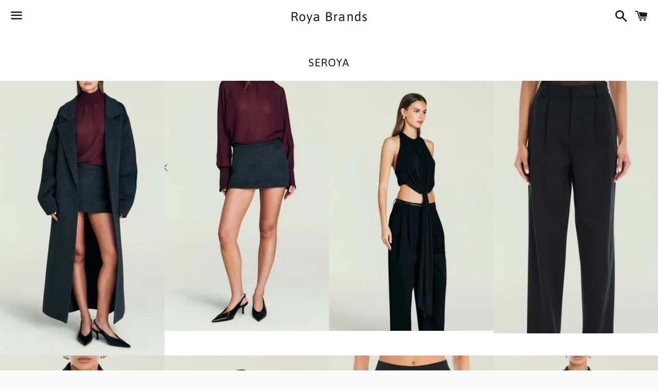

--- FILE ---
content_type: text/html; charset=utf-8
request_url: https://royabrands.shop/collections/seroys
body_size: 18087
content:
<!doctype html>
<html class="no-js" lang="en">
<head>

  <meta charset="utf-8">
  <meta http-equiv="X-UA-Compatible" content="IE=edge">
  <meta name="viewport" content="width=device-width,initial-scale=1">

  <meta name="theme-color" content="#ffffff">

  

  <link rel="canonical" href="https://royabrands.shop/collections/seroys">

  <title>
  SEROYA &ndash; Roya Brands
  </title>

  

  <!-- /snippets/social-meta-tags.liquid -->




<meta property="og:site_name" content="Roya Brands">
<meta property="og:url" content="https://royabrands.shop/collections/seroys">
<meta property="og:title" content="SEROYA">
<meta property="og:type" content="product.group">
<meta property="og:description" content="ROYA BRANDS BOUTIQUE showcases International Designers. Exclusive high end womens clothing. Rishon Letzion’s leading fashion boutique.">

<meta property="og:image" content="http://royabrands.shop/cdn/shop/collections/image_e8853e77-572a-45e4-aeda-05681593aa60_1200x1200.jpg?v=1688480479">
<meta property="og:image:secure_url" content="https://royabrands.shop/cdn/shop/collections/image_e8853e77-572a-45e4-aeda-05681593aa60_1200x1200.jpg?v=1688480479">


<meta name="twitter:card" content="summary_large_image">
<meta name="twitter:title" content="SEROYA">
<meta name="twitter:description" content="ROYA BRANDS BOUTIQUE showcases International Designers. Exclusive high end womens clothing. Rishon Letzion’s leading fashion boutique.">

  <style data-shopify>
  :root {
    --color-body-text: #666666;
    --color-body: #ffffff;
  }
</style>


  <link href="//royabrands.shop/cdn/shop/t/2/assets/theme.scss.css?v=68847717784397083191768740582" rel="stylesheet" type="text/css" media="all" />

  <script>
    window.theme = window.theme || {};
    theme.strings = {
      cartEmpty: "Your cart is currently empty.",
      savingHtml: "You're saving [savings]",
      addToCart: "Add to cart",
      soldOut: "Sold out",
      unavailable: "Unavailable",
      addressError: "Error looking up that address",
      addressNoResults: "No results for that address",
      addressQueryLimit: "You have exceeded the Google API usage limit. Consider upgrading to a \u003ca href=\"https:\/\/developers.google.com\/maps\/premium\/usage-limits\"\u003ePremium Plan\u003c\/a\u003e.",
      authError: "There was a problem authenticating your Google Maps API Key."
    };
    theme.settings = {
      cartType: "drawer",
      moneyFormat: "{{amount}} NIS"
    };
  </script>

  <script src="//royabrands.shop/cdn/shop/t/2/assets/lazysizes.min.js?v=155223123402716617051604827422" async="async"></script>

  

  <script src="//royabrands.shop/cdn/shop/t/2/assets/vendor.js?v=141188699437036237251604827423" defer="defer"></script>

  <script src="//royabrands.shop/cdn/shopifycloud/storefront/assets/themes_support/option_selection-b017cd28.js" defer="defer"></script>

  <script src="//royabrands.shop/cdn/shop/t/2/assets/theme.js?v=141903474060904050251604827440" defer="defer"></script>

  <script>window.performance && window.performance.mark && window.performance.mark('shopify.content_for_header.start');</script><meta id="shopify-digital-wallet" name="shopify-digital-wallet" content="/50984255677/digital_wallets/dialog">
<meta name="shopify-checkout-api-token" content="f82849263ea065e2e30f3d37a319dce2">
<meta id="in-context-paypal-metadata" data-shop-id="50984255677" data-venmo-supported="false" data-environment="production" data-locale="en_US" data-paypal-v4="true" data-currency="ILS">
<link rel="alternate" type="application/atom+xml" title="Feed" href="/collections/seroys.atom" />
<link rel="next" href="/collections/seroys?page=2">
<link rel="alternate" hreflang="x-default" href="https://royabrands.shop/collections/seroys">
<link rel="alternate" hreflang="en" href="https://royabrands.shop/collections/seroys">
<link rel="alternate" hreflang="he" href="https://royabrands.shop/he/collections/seroys">
<link rel="alternate" type="application/json+oembed" href="https://royabrands.shop/collections/seroys.oembed">
<script async="async" src="/checkouts/internal/preloads.js?locale=en-IL"></script>
<script id="shopify-features" type="application/json">{"accessToken":"f82849263ea065e2e30f3d37a319dce2","betas":["rich-media-storefront-analytics"],"domain":"royabrands.shop","predictiveSearch":true,"shopId":50984255677,"locale":"en"}</script>
<script>var Shopify = Shopify || {};
Shopify.shop = "roya-brands.myshopify.com";
Shopify.locale = "en";
Shopify.currency = {"active":"ILS","rate":"1.0"};
Shopify.country = "IL";
Shopify.theme = {"name":"Boundless","id":115359449277,"schema_name":"Boundless","schema_version":"10.6.0","theme_store_id":766,"role":"main"};
Shopify.theme.handle = "null";
Shopify.theme.style = {"id":null,"handle":null};
Shopify.cdnHost = "royabrands.shop/cdn";
Shopify.routes = Shopify.routes || {};
Shopify.routes.root = "/";</script>
<script type="module">!function(o){(o.Shopify=o.Shopify||{}).modules=!0}(window);</script>
<script>!function(o){function n(){var o=[];function n(){o.push(Array.prototype.slice.apply(arguments))}return n.q=o,n}var t=o.Shopify=o.Shopify||{};t.loadFeatures=n(),t.autoloadFeatures=n()}(window);</script>
<script id="shop-js-analytics" type="application/json">{"pageType":"collection"}</script>
<script defer="defer" async type="module" src="//royabrands.shop/cdn/shopifycloud/shop-js/modules/v2/client.init-shop-cart-sync_BT-GjEfc.en.esm.js"></script>
<script defer="defer" async type="module" src="//royabrands.shop/cdn/shopifycloud/shop-js/modules/v2/chunk.common_D58fp_Oc.esm.js"></script>
<script defer="defer" async type="module" src="//royabrands.shop/cdn/shopifycloud/shop-js/modules/v2/chunk.modal_xMitdFEc.esm.js"></script>
<script type="module">
  await import("//royabrands.shop/cdn/shopifycloud/shop-js/modules/v2/client.init-shop-cart-sync_BT-GjEfc.en.esm.js");
await import("//royabrands.shop/cdn/shopifycloud/shop-js/modules/v2/chunk.common_D58fp_Oc.esm.js");
await import("//royabrands.shop/cdn/shopifycloud/shop-js/modules/v2/chunk.modal_xMitdFEc.esm.js");

  window.Shopify.SignInWithShop?.initShopCartSync?.({"fedCMEnabled":true,"windoidEnabled":true});

</script>
<script id="__st">var __st={"a":50984255677,"offset":7200,"reqid":"64a31136-9584-4e59-a408-283e8a562f2b-1769402532","pageurl":"royabrands.shop\/collections\/seroys","u":"68446f408fca","p":"collection","rtyp":"collection","rid":293863981245};</script>
<script>window.ShopifyPaypalV4VisibilityTracking = true;</script>
<script id="captcha-bootstrap">!function(){'use strict';const t='contact',e='account',n='new_comment',o=[[t,t],['blogs',n],['comments',n],[t,'customer']],c=[[e,'customer_login'],[e,'guest_login'],[e,'recover_customer_password'],[e,'create_customer']],r=t=>t.map((([t,e])=>`form[action*='/${t}']:not([data-nocaptcha='true']) input[name='form_type'][value='${e}']`)).join(','),a=t=>()=>t?[...document.querySelectorAll(t)].map((t=>t.form)):[];function s(){const t=[...o],e=r(t);return a(e)}const i='password',u='form_key',d=['recaptcha-v3-token','g-recaptcha-response','h-captcha-response',i],f=()=>{try{return window.sessionStorage}catch{return}},m='__shopify_v',_=t=>t.elements[u];function p(t,e,n=!1){try{const o=window.sessionStorage,c=JSON.parse(o.getItem(e)),{data:r}=function(t){const{data:e,action:n}=t;return t[m]||n?{data:e,action:n}:{data:t,action:n}}(c);for(const[e,n]of Object.entries(r))t.elements[e]&&(t.elements[e].value=n);n&&o.removeItem(e)}catch(o){console.error('form repopulation failed',{error:o})}}const l='form_type',E='cptcha';function T(t){t.dataset[E]=!0}const w=window,h=w.document,L='Shopify',v='ce_forms',y='captcha';let A=!1;((t,e)=>{const n=(g='f06e6c50-85a8-45c8-87d0-21a2b65856fe',I='https://cdn.shopify.com/shopifycloud/storefront-forms-hcaptcha/ce_storefront_forms_captcha_hcaptcha.v1.5.2.iife.js',D={infoText:'Protected by hCaptcha',privacyText:'Privacy',termsText:'Terms'},(t,e,n)=>{const o=w[L][v],c=o.bindForm;if(c)return c(t,g,e,D).then(n);var r;o.q.push([[t,g,e,D],n]),r=I,A||(h.body.append(Object.assign(h.createElement('script'),{id:'captcha-provider',async:!0,src:r})),A=!0)});var g,I,D;w[L]=w[L]||{},w[L][v]=w[L][v]||{},w[L][v].q=[],w[L][y]=w[L][y]||{},w[L][y].protect=function(t,e){n(t,void 0,e),T(t)},Object.freeze(w[L][y]),function(t,e,n,w,h,L){const[v,y,A,g]=function(t,e,n){const i=e?o:[],u=t?c:[],d=[...i,...u],f=r(d),m=r(i),_=r(d.filter((([t,e])=>n.includes(e))));return[a(f),a(m),a(_),s()]}(w,h,L),I=t=>{const e=t.target;return e instanceof HTMLFormElement?e:e&&e.form},D=t=>v().includes(t);t.addEventListener('submit',(t=>{const e=I(t);if(!e)return;const n=D(e)&&!e.dataset.hcaptchaBound&&!e.dataset.recaptchaBound,o=_(e),c=g().includes(e)&&(!o||!o.value);(n||c)&&t.preventDefault(),c&&!n&&(function(t){try{if(!f())return;!function(t){const e=f();if(!e)return;const n=_(t);if(!n)return;const o=n.value;o&&e.removeItem(o)}(t);const e=Array.from(Array(32),(()=>Math.random().toString(36)[2])).join('');!function(t,e){_(t)||t.append(Object.assign(document.createElement('input'),{type:'hidden',name:u})),t.elements[u].value=e}(t,e),function(t,e){const n=f();if(!n)return;const o=[...t.querySelectorAll(`input[type='${i}']`)].map((({name:t})=>t)),c=[...d,...o],r={};for(const[a,s]of new FormData(t).entries())c.includes(a)||(r[a]=s);n.setItem(e,JSON.stringify({[m]:1,action:t.action,data:r}))}(t,e)}catch(e){console.error('failed to persist form',e)}}(e),e.submit())}));const S=(t,e)=>{t&&!t.dataset[E]&&(n(t,e.some((e=>e===t))),T(t))};for(const o of['focusin','change'])t.addEventListener(o,(t=>{const e=I(t);D(e)&&S(e,y())}));const B=e.get('form_key'),M=e.get(l),P=B&&M;t.addEventListener('DOMContentLoaded',(()=>{const t=y();if(P)for(const e of t)e.elements[l].value===M&&p(e,B);[...new Set([...A(),...v().filter((t=>'true'===t.dataset.shopifyCaptcha))])].forEach((e=>S(e,t)))}))}(h,new URLSearchParams(w.location.search),n,t,e,['guest_login'])})(!0,!0)}();</script>
<script integrity="sha256-4kQ18oKyAcykRKYeNunJcIwy7WH5gtpwJnB7kiuLZ1E=" data-source-attribution="shopify.loadfeatures" defer="defer" src="//royabrands.shop/cdn/shopifycloud/storefront/assets/storefront/load_feature-a0a9edcb.js" crossorigin="anonymous"></script>
<script data-source-attribution="shopify.dynamic_checkout.dynamic.init">var Shopify=Shopify||{};Shopify.PaymentButton=Shopify.PaymentButton||{isStorefrontPortableWallets:!0,init:function(){window.Shopify.PaymentButton.init=function(){};var t=document.createElement("script");t.src="https://royabrands.shop/cdn/shopifycloud/portable-wallets/latest/portable-wallets.en.js",t.type="module",document.head.appendChild(t)}};
</script>
<script data-source-attribution="shopify.dynamic_checkout.buyer_consent">
  function portableWalletsHideBuyerConsent(e){var t=document.getElementById("shopify-buyer-consent"),n=document.getElementById("shopify-subscription-policy-button");t&&n&&(t.classList.add("hidden"),t.setAttribute("aria-hidden","true"),n.removeEventListener("click",e))}function portableWalletsShowBuyerConsent(e){var t=document.getElementById("shopify-buyer-consent"),n=document.getElementById("shopify-subscription-policy-button");t&&n&&(t.classList.remove("hidden"),t.removeAttribute("aria-hidden"),n.addEventListener("click",e))}window.Shopify?.PaymentButton&&(window.Shopify.PaymentButton.hideBuyerConsent=portableWalletsHideBuyerConsent,window.Shopify.PaymentButton.showBuyerConsent=portableWalletsShowBuyerConsent);
</script>
<script data-source-attribution="shopify.dynamic_checkout.cart.bootstrap">document.addEventListener("DOMContentLoaded",(function(){function t(){return document.querySelector("shopify-accelerated-checkout-cart, shopify-accelerated-checkout")}if(t())Shopify.PaymentButton.init();else{new MutationObserver((function(e,n){t()&&(Shopify.PaymentButton.init(),n.disconnect())})).observe(document.body,{childList:!0,subtree:!0})}}));
</script>
<link id="shopify-accelerated-checkout-styles" rel="stylesheet" media="screen" href="https://royabrands.shop/cdn/shopifycloud/portable-wallets/latest/accelerated-checkout-backwards-compat.css" crossorigin="anonymous">
<style id="shopify-accelerated-checkout-cart">
        #shopify-buyer-consent {
  margin-top: 1em;
  display: inline-block;
  width: 100%;
}

#shopify-buyer-consent.hidden {
  display: none;
}

#shopify-subscription-policy-button {
  background: none;
  border: none;
  padding: 0;
  text-decoration: underline;
  font-size: inherit;
  cursor: pointer;
}

#shopify-subscription-policy-button::before {
  box-shadow: none;
}

      </style>

<script>window.performance && window.performance.mark && window.performance.mark('shopify.content_for_header.end');</script>

<link href="https://monorail-edge.shopifysvc.com" rel="dns-prefetch">
<script>(function(){if ("sendBeacon" in navigator && "performance" in window) {try {var session_token_from_headers = performance.getEntriesByType('navigation')[0].serverTiming.find(x => x.name == '_s').description;} catch {var session_token_from_headers = undefined;}var session_cookie_matches = document.cookie.match(/_shopify_s=([^;]*)/);var session_token_from_cookie = session_cookie_matches && session_cookie_matches.length === 2 ? session_cookie_matches[1] : "";var session_token = session_token_from_headers || session_token_from_cookie || "";function handle_abandonment_event(e) {var entries = performance.getEntries().filter(function(entry) {return /monorail-edge.shopifysvc.com/.test(entry.name);});if (!window.abandonment_tracked && entries.length === 0) {window.abandonment_tracked = true;var currentMs = Date.now();var navigation_start = performance.timing.navigationStart;var payload = {shop_id: 50984255677,url: window.location.href,navigation_start,duration: currentMs - navigation_start,session_token,page_type: "collection"};window.navigator.sendBeacon("https://monorail-edge.shopifysvc.com/v1/produce", JSON.stringify({schema_id: "online_store_buyer_site_abandonment/1.1",payload: payload,metadata: {event_created_at_ms: currentMs,event_sent_at_ms: currentMs}}));}}window.addEventListener('pagehide', handle_abandonment_event);}}());</script>
<script id="web-pixels-manager-setup">(function e(e,d,r,n,o){if(void 0===o&&(o={}),!Boolean(null===(a=null===(i=window.Shopify)||void 0===i?void 0:i.analytics)||void 0===a?void 0:a.replayQueue)){var i,a;window.Shopify=window.Shopify||{};var t=window.Shopify;t.analytics=t.analytics||{};var s=t.analytics;s.replayQueue=[],s.publish=function(e,d,r){return s.replayQueue.push([e,d,r]),!0};try{self.performance.mark("wpm:start")}catch(e){}var l=function(){var e={modern:/Edge?\/(1{2}[4-9]|1[2-9]\d|[2-9]\d{2}|\d{4,})\.\d+(\.\d+|)|Firefox\/(1{2}[4-9]|1[2-9]\d|[2-9]\d{2}|\d{4,})\.\d+(\.\d+|)|Chrom(ium|e)\/(9{2}|\d{3,})\.\d+(\.\d+|)|(Maci|X1{2}).+ Version\/(15\.\d+|(1[6-9]|[2-9]\d|\d{3,})\.\d+)([,.]\d+|)( \(\w+\)|)( Mobile\/\w+|) Safari\/|Chrome.+OPR\/(9{2}|\d{3,})\.\d+\.\d+|(CPU[ +]OS|iPhone[ +]OS|CPU[ +]iPhone|CPU IPhone OS|CPU iPad OS)[ +]+(15[._]\d+|(1[6-9]|[2-9]\d|\d{3,})[._]\d+)([._]\d+|)|Android:?[ /-](13[3-9]|1[4-9]\d|[2-9]\d{2}|\d{4,})(\.\d+|)(\.\d+|)|Android.+Firefox\/(13[5-9]|1[4-9]\d|[2-9]\d{2}|\d{4,})\.\d+(\.\d+|)|Android.+Chrom(ium|e)\/(13[3-9]|1[4-9]\d|[2-9]\d{2}|\d{4,})\.\d+(\.\d+|)|SamsungBrowser\/([2-9]\d|\d{3,})\.\d+/,legacy:/Edge?\/(1[6-9]|[2-9]\d|\d{3,})\.\d+(\.\d+|)|Firefox\/(5[4-9]|[6-9]\d|\d{3,})\.\d+(\.\d+|)|Chrom(ium|e)\/(5[1-9]|[6-9]\d|\d{3,})\.\d+(\.\d+|)([\d.]+$|.*Safari\/(?![\d.]+ Edge\/[\d.]+$))|(Maci|X1{2}).+ Version\/(10\.\d+|(1[1-9]|[2-9]\d|\d{3,})\.\d+)([,.]\d+|)( \(\w+\)|)( Mobile\/\w+|) Safari\/|Chrome.+OPR\/(3[89]|[4-9]\d|\d{3,})\.\d+\.\d+|(CPU[ +]OS|iPhone[ +]OS|CPU[ +]iPhone|CPU IPhone OS|CPU iPad OS)[ +]+(10[._]\d+|(1[1-9]|[2-9]\d|\d{3,})[._]\d+)([._]\d+|)|Android:?[ /-](13[3-9]|1[4-9]\d|[2-9]\d{2}|\d{4,})(\.\d+|)(\.\d+|)|Mobile Safari.+OPR\/([89]\d|\d{3,})\.\d+\.\d+|Android.+Firefox\/(13[5-9]|1[4-9]\d|[2-9]\d{2}|\d{4,})\.\d+(\.\d+|)|Android.+Chrom(ium|e)\/(13[3-9]|1[4-9]\d|[2-9]\d{2}|\d{4,})\.\d+(\.\d+|)|Android.+(UC? ?Browser|UCWEB|U3)[ /]?(15\.([5-9]|\d{2,})|(1[6-9]|[2-9]\d|\d{3,})\.\d+)\.\d+|SamsungBrowser\/(5\.\d+|([6-9]|\d{2,})\.\d+)|Android.+MQ{2}Browser\/(14(\.(9|\d{2,})|)|(1[5-9]|[2-9]\d|\d{3,})(\.\d+|))(\.\d+|)|K[Aa][Ii]OS\/(3\.\d+|([4-9]|\d{2,})\.\d+)(\.\d+|)/},d=e.modern,r=e.legacy,n=navigator.userAgent;return n.match(d)?"modern":n.match(r)?"legacy":"unknown"}(),u="modern"===l?"modern":"legacy",c=(null!=n?n:{modern:"",legacy:""})[u],f=function(e){return[e.baseUrl,"/wpm","/b",e.hashVersion,"modern"===e.buildTarget?"m":"l",".js"].join("")}({baseUrl:d,hashVersion:r,buildTarget:u}),m=function(e){var d=e.version,r=e.bundleTarget,n=e.surface,o=e.pageUrl,i=e.monorailEndpoint;return{emit:function(e){var a=e.status,t=e.errorMsg,s=(new Date).getTime(),l=JSON.stringify({metadata:{event_sent_at_ms:s},events:[{schema_id:"web_pixels_manager_load/3.1",payload:{version:d,bundle_target:r,page_url:o,status:a,surface:n,error_msg:t},metadata:{event_created_at_ms:s}}]});if(!i)return console&&console.warn&&console.warn("[Web Pixels Manager] No Monorail endpoint provided, skipping logging."),!1;try{return self.navigator.sendBeacon.bind(self.navigator)(i,l)}catch(e){}var u=new XMLHttpRequest;try{return u.open("POST",i,!0),u.setRequestHeader("Content-Type","text/plain"),u.send(l),!0}catch(e){return console&&console.warn&&console.warn("[Web Pixels Manager] Got an unhandled error while logging to Monorail."),!1}}}}({version:r,bundleTarget:l,surface:e.surface,pageUrl:self.location.href,monorailEndpoint:e.monorailEndpoint});try{o.browserTarget=l,function(e){var d=e.src,r=e.async,n=void 0===r||r,o=e.onload,i=e.onerror,a=e.sri,t=e.scriptDataAttributes,s=void 0===t?{}:t,l=document.createElement("script"),u=document.querySelector("head"),c=document.querySelector("body");if(l.async=n,l.src=d,a&&(l.integrity=a,l.crossOrigin="anonymous"),s)for(var f in s)if(Object.prototype.hasOwnProperty.call(s,f))try{l.dataset[f]=s[f]}catch(e){}if(o&&l.addEventListener("load",o),i&&l.addEventListener("error",i),u)u.appendChild(l);else{if(!c)throw new Error("Did not find a head or body element to append the script");c.appendChild(l)}}({src:f,async:!0,onload:function(){if(!function(){var e,d;return Boolean(null===(d=null===(e=window.Shopify)||void 0===e?void 0:e.analytics)||void 0===d?void 0:d.initialized)}()){var d=window.webPixelsManager.init(e)||void 0;if(d){var r=window.Shopify.analytics;r.replayQueue.forEach((function(e){var r=e[0],n=e[1],o=e[2];d.publishCustomEvent(r,n,o)})),r.replayQueue=[],r.publish=d.publishCustomEvent,r.visitor=d.visitor,r.initialized=!0}}},onerror:function(){return m.emit({status:"failed",errorMsg:"".concat(f," has failed to load")})},sri:function(e){var d=/^sha384-[A-Za-z0-9+/=]+$/;return"string"==typeof e&&d.test(e)}(c)?c:"",scriptDataAttributes:o}),m.emit({status:"loading"})}catch(e){m.emit({status:"failed",errorMsg:(null==e?void 0:e.message)||"Unknown error"})}}})({shopId: 50984255677,storefrontBaseUrl: "https://royabrands.shop",extensionsBaseUrl: "https://extensions.shopifycdn.com/cdn/shopifycloud/web-pixels-manager",monorailEndpoint: "https://monorail-edge.shopifysvc.com/unstable/produce_batch",surface: "storefront-renderer",enabledBetaFlags: ["2dca8a86"],webPixelsConfigList: [{"id":"98730173","eventPayloadVersion":"v1","runtimeContext":"LAX","scriptVersion":"1","type":"CUSTOM","privacyPurposes":["ANALYTICS"],"name":"Google Analytics tag (migrated)"},{"id":"shopify-app-pixel","configuration":"{}","eventPayloadVersion":"v1","runtimeContext":"STRICT","scriptVersion":"0450","apiClientId":"shopify-pixel","type":"APP","privacyPurposes":["ANALYTICS","MARKETING"]},{"id":"shopify-custom-pixel","eventPayloadVersion":"v1","runtimeContext":"LAX","scriptVersion":"0450","apiClientId":"shopify-pixel","type":"CUSTOM","privacyPurposes":["ANALYTICS","MARKETING"]}],isMerchantRequest: false,initData: {"shop":{"name":"Roya Brands","paymentSettings":{"currencyCode":"ILS"},"myshopifyDomain":"roya-brands.myshopify.com","countryCode":"IL","storefrontUrl":"https:\/\/royabrands.shop"},"customer":null,"cart":null,"checkout":null,"productVariants":[],"purchasingCompany":null},},"https://royabrands.shop/cdn","fcfee988w5aeb613cpc8e4bc33m6693e112",{"modern":"","legacy":""},{"shopId":"50984255677","storefrontBaseUrl":"https:\/\/royabrands.shop","extensionBaseUrl":"https:\/\/extensions.shopifycdn.com\/cdn\/shopifycloud\/web-pixels-manager","surface":"storefront-renderer","enabledBetaFlags":"[\"2dca8a86\"]","isMerchantRequest":"false","hashVersion":"fcfee988w5aeb613cpc8e4bc33m6693e112","publish":"custom","events":"[[\"page_viewed\",{}],[\"collection_viewed\",{\"collection\":{\"id\":\"293863981245\",\"title\":\"SEROYA\",\"productVariants\":[{\"price\":{\"amount\":3819.0,\"currencyCode\":\"ILS\"},\"product\":{\"title\":\"LYLI WOOL COAT\",\"vendor\":\"SEROYA\",\"id\":\"8196494885053\",\"untranslatedTitle\":\"LYLI WOOL COAT\",\"url\":\"\/products\/lyli-wool-coat\",\"type\":\"\"},\"id\":\"46338571436221\",\"image\":{\"src\":\"\/\/royabrands.shop\/cdn\/shop\/files\/FullSizeRender_875bcad0-f359-4216-8ce5-3fd8c09f7f14.jpg?v=1769351812\"},\"sku\":null,\"title\":\"XS\",\"untranslatedTitle\":\"XS\"},{\"price\":{\"amount\":1379.0,\"currencyCode\":\"ILS\"},\"product\":{\"title\":\"USHA WOOL SKIRT\",\"vendor\":\"SEROYA\",\"id\":\"8196494622909\",\"untranslatedTitle\":\"USHA WOOL SKIRT\",\"url\":\"\/products\/usha-wool-skirt\",\"type\":\"\"},\"id\":\"46338567536829\",\"image\":{\"src\":\"\/\/royabrands.shop\/cdn\/shop\/files\/FullSizeRender_f52f34fa-0170-4d45-81ec-9e290815e792.jpg?v=1769351483\"},\"sku\":null,\"title\":\"XS\",\"untranslatedTitle\":\"XS\"},{\"price\":{\"amount\":1329.0,\"currencyCode\":\"ILS\"},\"product\":{\"title\":\"Laura top\",\"vendor\":\"SEROYA\",\"id\":\"8196466606269\",\"untranslatedTitle\":\"Laura top\",\"url\":\"\/products\/laura-top\",\"type\":\"\"},\"id\":\"46338547548349\",\"image\":{\"src\":\"\/\/royabrands.shop\/cdn\/shop\/files\/A918E7B3-AFA1-4F56-B763-C25FA847A15D.jpg?v=1769338506\"},\"sku\":null,\"title\":\"XS\",\"untranslatedTitle\":\"XS\"},{\"price\":{\"amount\":2019.0,\"currencyCode\":\"ILS\"},\"product\":{\"title\":\"Sonya pants\",\"vendor\":\"SEROYA\",\"id\":\"8190992023741\",\"untranslatedTitle\":\"Sonya pants\",\"url\":\"\/products\/sonya-pants\",\"type\":\"\"},\"id\":\"46319094366397\",\"image\":{\"src\":\"\/\/royabrands.shop\/cdn\/shop\/files\/CF61C257-3F2F-49F6-A4AE-1EC93D40288E.jpg?v=1768735221\"},\"sku\":null,\"title\":\"XS\",\"untranslatedTitle\":\"XS\"},{\"price\":{\"amount\":3079.0,\"currencyCode\":\"ILS\"},\"product\":{\"title\":\"Stefania blazer\",\"vendor\":\"SEROYA\",\"id\":\"8190989369533\",\"untranslatedTitle\":\"Stefania blazer\",\"url\":\"\/products\/stefania-blazer\",\"type\":\"\"},\"id\":\"46319092302013\",\"image\":{\"src\":\"\/\/royabrands.shop\/cdn\/shop\/files\/874185CE-E399-43F8-AFC7-F24665425BDA.jpg?v=1768735123\"},\"sku\":null,\"title\":\"XS\",\"untranslatedTitle\":\"XS\"},{\"price\":{\"amount\":3719.0,\"currencyCode\":\"ILS\"},\"product\":{\"title\":\"Mavis wool coat black\",\"vendor\":\"SEROYA\",\"id\":\"8190986780861\",\"untranslatedTitle\":\"Mavis wool coat black\",\"url\":\"\/products\/mavis-wool-coat-black\",\"type\":\"\"},\"id\":\"46319088828605\",\"image\":{\"src\":\"\/\/royabrands.shop\/cdn\/shop\/files\/4A6BEF61-4CA1-4684-ACA0-3472DB01D308.jpg?v=1768735000\"},\"sku\":null,\"title\":\"XS\/S\",\"untranslatedTitle\":\"XS\/S\"},{\"price\":{\"amount\":1329.0,\"currencyCode\":\"ILS\"},\"product\":{\"title\":\"Clear pants\",\"vendor\":\"SEROYA\",\"id\":\"8190981144765\",\"untranslatedTitle\":\"Clear pants\",\"url\":\"\/products\/clear-pants\",\"type\":\"\"},\"id\":\"46319081816253\",\"image\":{\"src\":\"\/\/royabrands.shop\/cdn\/shop\/files\/B63DB0BC-51EE-43E8-A03A-3758F745D37D.jpg?v=1768734745\"},\"sku\":null,\"title\":\"XS\",\"untranslatedTitle\":\"XS\"},{\"price\":{\"amount\":1599.0,\"currencyCode\":\"ILS\"},\"product\":{\"title\":\"Youssra dress\",\"vendor\":\"SEROYA\",\"id\":\"8190979145917\",\"untranslatedTitle\":\"Youssra dress\",\"url\":\"\/products\/youssra-dress\",\"type\":\"\"},\"id\":\"46319079817405\",\"image\":{\"src\":\"\/\/royabrands.shop\/cdn\/shop\/files\/3C8E72C3-6EE2-4FA7-8099-CB77CEF3B8DF.jpg?v=1768734667\"},\"sku\":null,\"title\":\"XS\",\"untranslatedTitle\":\"XS\"},{\"price\":{\"amount\":1489.0,\"currencyCode\":\"ILS\"},\"product\":{\"title\":\"Sherry Bodysuit\",\"vendor\":\"SEROYA\",\"id\":\"8190976065725\",\"untranslatedTitle\":\"Sherry Bodysuit\",\"url\":\"\/products\/sherry-bodysuit\",\"type\":\"\"},\"id\":\"46319076376765\",\"image\":{\"src\":\"\/\/royabrands.shop\/cdn\/shop\/files\/E6F38A68-595F-4E42-BD24-C172EAA7AFCF.jpg?v=1768734533\"},\"sku\":null,\"title\":\"XS\",\"untranslatedTitle\":\"XS\"},{\"price\":{\"amount\":1489.0,\"currencyCode\":\"ILS\"},\"product\":{\"title\":\"Tahara sweater\",\"vendor\":\"SEROYA\",\"id\":\"8190974001341\",\"untranslatedTitle\":\"Tahara sweater\",\"url\":\"\/products\/tahara-sweater\",\"type\":\"\"},\"id\":\"46319073329341\",\"image\":{\"src\":\"\/\/royabrands.shop\/cdn\/shop\/files\/DF1A3B5F-642A-4598-802F-CF2F7268F10B.jpg?v=1768734447\"},\"sku\":null,\"title\":\"XS\",\"untranslatedTitle\":\"XS\"},{\"price\":{\"amount\":899.0,\"currencyCode\":\"ILS\"},\"product\":{\"title\":\"AMELIA SCARF\",\"vendor\":\"SEROYA\",\"id\":\"8190971904189\",\"untranslatedTitle\":\"AMELIA SCARF\",\"url\":\"\/products\/amelia-scarf-1\",\"type\":\"\"},\"id\":\"46319069692093\",\"image\":{\"src\":\"\/\/royabrands.shop\/cdn\/shop\/files\/0B0C2359-085F-4FD7-8C49-57F37DF1E63C.jpg?v=1768734340\"},\"sku\":null,\"title\":\"Default Title\",\"untranslatedTitle\":\"Default Title\"},{\"price\":{\"amount\":899.0,\"currencyCode\":\"ILS\"},\"product\":{\"title\":\"AMELIA SCARF\",\"vendor\":\"SEROYA\",\"id\":\"8190969381053\",\"untranslatedTitle\":\"AMELIA SCARF\",\"url\":\"\/products\/amelia-scarf\",\"type\":\"\"},\"id\":\"46319064776893\",\"image\":{\"src\":\"\/\/royabrands.shop\/cdn\/shop\/files\/CDDD7B79-C72E-4757-A30C-7D72C785E855.jpg?v=1768734241\"},\"sku\":null,\"title\":\"Default Title\",\"untranslatedTitle\":\"Default Title\"},{\"price\":{\"amount\":1439.0,\"currencyCode\":\"ILS\"},\"product\":{\"title\":\"SABRINA BOYFRIEND SHORT\",\"vendor\":\"SEROYA\",\"id\":\"8177671372989\",\"untranslatedTitle\":\"SABRINA BOYFRIEND SHORT\",\"url\":\"\/products\/sabrina-boyfriend-short\",\"type\":\"\"},\"id\":\"46262803431613\",\"image\":{\"src\":\"\/\/royabrands.shop\/cdn\/shop\/files\/FullSizeRender_5c54e9c7-83be-4697-bb22-c41d11820bd8.jpg?v=1767281501\"},\"sku\":null,\"title\":\"25\",\"untranslatedTitle\":\"25\"},{\"price\":{\"amount\":899.0,\"currencyCode\":\"ILS\"},\"product\":{\"title\":\"LOUIE KNIT HOT SHORT\",\"vendor\":\"SEROYA\",\"id\":\"8122602356925\",\"untranslatedTitle\":\"LOUIE KNIT HOT SHORT\",\"url\":\"\/products\/louie-knit-hot-short\",\"type\":\"\"},\"id\":\"45859170386109\",\"image\":{\"src\":\"\/\/royabrands.shop\/cdn\/shop\/files\/FullSizeRender_4212f2be-a88f-43be-95a1-f3e225f0faaf.jpg?v=1761825929\"},\"sku\":null,\"title\":\"XS\",\"untranslatedTitle\":\"XS\"},{\"price\":{\"amount\":1599.0,\"currencyCode\":\"ILS\"},\"product\":{\"title\":\"TANA KNIT MINI DRESS\",\"vendor\":\"SEROYA\",\"id\":\"8122582663357\",\"untranslatedTitle\":\"TANA KNIT MINI DRESS\",\"url\":\"\/products\/tana-knit-mini-dress\",\"type\":\"\"},\"id\":\"45859136209085\",\"image\":{\"src\":\"\/\/royabrands.shop\/cdn\/shop\/files\/FullSizeRender_3bf369ef-968c-41aa-961a-81443c8e762e.jpg?v=1761825078\"},\"sku\":null,\"title\":\"L\",\"untranslatedTitle\":\"L\"},{\"price\":{\"amount\":1159.0,\"currencyCode\":\"ILS\"},\"product\":{\"title\":\"AUGUST LINEN BRALETTE\",\"vendor\":\"SEROYA\",\"id\":\"8122513129661\",\"untranslatedTitle\":\"AUGUST LINEN BRALETTE\",\"url\":\"\/products\/august-linen-bralette\",\"type\":\"\"},\"id\":\"45859016638653\",\"image\":{\"src\":\"\/\/royabrands.shop\/cdn\/shop\/files\/FullSizeRender_593fac94-1861-45bf-803b-cd724ee033f2.jpg?v=1761821568\"},\"sku\":null,\"title\":\"L\",\"untranslatedTitle\":\"L\"},{\"price\":{\"amount\":1329.0,\"currencyCode\":\"ILS\"},\"product\":{\"title\":\"ITA LINENE SHORT\",\"vendor\":\"SEROYA\",\"id\":\"8122513064125\",\"untranslatedTitle\":\"ITA LINENE SHORT\",\"url\":\"\/products\/ita-linene-short\",\"type\":\"\"},\"id\":\"45859015229629\",\"image\":{\"src\":\"\/\/royabrands.shop\/cdn\/shop\/files\/FullSizeRender_200b066d-3822-43a1-804d-743bf5a791a7.jpg?v=1761821417\"},\"sku\":null,\"title\":\"L\",\"untranslatedTitle\":\"L\"},{\"price\":{\"amount\":1990.0,\"currencyCode\":\"ILS\"},\"product\":{\"title\":\"GIGI LINEN TOP\",\"vendor\":\"SEROYA\",\"id\":\"8122512736445\",\"untranslatedTitle\":\"GIGI LINEN TOP\",\"url\":\"\/products\/gigi-linen-top\",\"type\":\"\"},\"id\":\"45859014803645\",\"image\":{\"src\":\"\/\/royabrands.shop\/cdn\/shop\/files\/FullSizeRender_34e206f2-d9fe-4f49-92f3-c34bebb6c253.jpg?v=1761821163\"},\"sku\":null,\"title\":\"L\",\"untranslatedTitle\":\"L\"},{\"price\":{\"amount\":1269.0,\"currencyCode\":\"ILS\"},\"product\":{\"title\":\"Juno Top in Sand\",\"vendor\":\"SEROYA\",\"id\":\"8122508378301\",\"untranslatedTitle\":\"Juno Top in Sand\",\"url\":\"\/products\/juno-top-in-sand\",\"type\":\"\"},\"id\":\"45859004645565\",\"image\":{\"src\":\"\/\/royabrands.shop\/cdn\/shop\/files\/FullSizeRender_88dfeb07-21ab-447b-af58-7620ede78e68.jpg?v=1761820082\"},\"sku\":null,\"title\":\"L\",\"untranslatedTitle\":\"L\"},{\"price\":{\"amount\":1049.0,\"currencyCode\":\"ILS\"},\"product\":{\"title\":\"Nerina Hot Short in Sand\",\"vendor\":\"SEROYA\",\"id\":\"8122502774973\",\"untranslatedTitle\":\"Nerina Hot Short in Sand\",\"url\":\"\/products\/nerina-hot-short-in-sand\",\"type\":\"\"},\"id\":\"45858999894205\",\"image\":{\"src\":\"\/\/royabrands.shop\/cdn\/shop\/files\/FullSizeRender_809b257f-14be-455b-83a3-3635113869b0.jpg?v=1761819831\"},\"sku\":null,\"title\":\"L\",\"untranslatedTitle\":\"L\"},{\"price\":{\"amount\":1749.0,\"currencyCode\":\"ILS\"},\"product\":{\"title\":\"MARLOWE SATIN PANT\",\"vendor\":\"SEROYA\",\"id\":\"8121192579261\",\"untranslatedTitle\":\"MARLOWE SATIN PANT\",\"url\":\"\/products\/marlowe-satin-pant\",\"type\":\"\"},\"id\":\"45855195267261\",\"image\":{\"src\":\"\/\/royabrands.shop\/cdn\/shop\/files\/FullSizeRender_d66262bd-9662-4191-8474-d10783c61907.jpg?v=1761746982\"},\"sku\":null,\"title\":\"XS\",\"untranslatedTitle\":\"XS\"},{\"price\":{\"amount\":1059.0,\"currencyCode\":\"ILS\"},\"product\":{\"title\":\"FABLE SATIN TOP\",\"vendor\":\"SEROYA\",\"id\":\"8121187696829\",\"untranslatedTitle\":\"FABLE SATIN TOP\",\"url\":\"\/products\/fable-satin-top\",\"type\":\"\"},\"id\":\"45855188058301\",\"image\":{\"src\":\"\/\/royabrands.shop\/cdn\/shop\/files\/FullSizeRender_73c43077-57f1-42b7-8d55-fba2fcd202eb.jpg?v=1761746732\"},\"sku\":null,\"title\":\"M\",\"untranslatedTitle\":\"M\"},{\"price\":{\"amount\":1599.0,\"currencyCode\":\"ILS\"},\"product\":{\"title\":\"KIARA SKIRT\",\"vendor\":\"SEROYA\",\"id\":\"8094844911805\",\"untranslatedTitle\":\"KIARA SKIRT\",\"url\":\"\/products\/kiara-skirt\",\"type\":\"\"},\"id\":\"45738970153149\",\"image\":{\"src\":\"\/\/royabrands.shop\/cdn\/shop\/files\/1F32F70D-E26E-47DA-A2C6-5F050A049EB8.jpg?v=1759143889\"},\"sku\":null,\"title\":\"M\",\"untranslatedTitle\":\"M\"},{\"price\":{\"amount\":1759.0,\"currencyCode\":\"ILS\"},\"product\":{\"title\":\"KIATA TOP SLATE\",\"vendor\":\"SEROYA\",\"id\":\"8094843928765\",\"untranslatedTitle\":\"KIATA TOP SLATE\",\"url\":\"\/products\/kiata-top-slate\",\"type\":\"\"},\"id\":\"45738969039037\",\"image\":{\"src\":\"\/\/royabrands.shop\/cdn\/shop\/files\/2F6D7EF7-B6A7-4043-B57A-01980ED07DE7.jpg?v=1759143781\"},\"sku\":null,\"title\":\"L\",\"untranslatedTitle\":\"L\"}]}}]]"});</script><script>
  window.ShopifyAnalytics = window.ShopifyAnalytics || {};
  window.ShopifyAnalytics.meta = window.ShopifyAnalytics.meta || {};
  window.ShopifyAnalytics.meta.currency = 'ILS';
  var meta = {"products":[{"id":8196494885053,"gid":"gid:\/\/shopify\/Product\/8196494885053","vendor":"SEROYA","type":"","handle":"lyli-wool-coat","variants":[{"id":46338571436221,"price":381900,"name":"LYLI WOOL COAT - XS","public_title":"XS","sku":null},{"id":46338571468989,"price":381900,"name":"LYLI WOOL COAT - S","public_title":"S","sku":null},{"id":46338571501757,"price":381900,"name":"LYLI WOOL COAT - M","public_title":"M","sku":null}],"remote":false},{"id":8196494622909,"gid":"gid:\/\/shopify\/Product\/8196494622909","vendor":"SEROYA","type":"","handle":"usha-wool-skirt","variants":[{"id":46338567536829,"price":137900,"name":"USHA WOOL SKIRT - XS","public_title":"XS","sku":null},{"id":46338567569597,"price":137900,"name":"USHA WOOL SKIRT - S","public_title":"S","sku":null},{"id":46338567602365,"price":137900,"name":"USHA WOOL SKIRT - M","public_title":"M","sku":null}],"remote":false},{"id":8196466606269,"gid":"gid:\/\/shopify\/Product\/8196466606269","vendor":"SEROYA","type":"","handle":"laura-top","variants":[{"id":46338547548349,"price":132900,"name":"Laura top - XS","public_title":"XS","sku":null},{"id":46338547581117,"price":132900,"name":"Laura top - S","public_title":"S","sku":null},{"id":46338547613885,"price":132900,"name":"Laura top - M","public_title":"M","sku":null}],"remote":false},{"id":8190992023741,"gid":"gid:\/\/shopify\/Product\/8190992023741","vendor":"SEROYA","type":"","handle":"sonya-pants","variants":[{"id":46319094366397,"price":201900,"name":"Sonya pants - XS","public_title":"XS","sku":null},{"id":46319094399165,"price":201900,"name":"Sonya pants - S","public_title":"S","sku":null},{"id":46319094431933,"price":201900,"name":"Sonya pants - M","public_title":"M","sku":null},{"id":46319094464701,"price":201900,"name":"Sonya pants - L","public_title":"L","sku":null}],"remote":false},{"id":8190989369533,"gid":"gid:\/\/shopify\/Product\/8190989369533","vendor":"SEROYA","type":"","handle":"stefania-blazer","variants":[{"id":46319092302013,"price":307900,"name":"Stefania blazer - XS","public_title":"XS","sku":null},{"id":46319092334781,"price":307900,"name":"Stefania blazer - S","public_title":"S","sku":null},{"id":46319092367549,"price":307900,"name":"Stefania blazer - M","public_title":"M","sku":null}],"remote":false},{"id":8190986780861,"gid":"gid:\/\/shopify\/Product\/8190986780861","vendor":"SEROYA","type":"","handle":"mavis-wool-coat-black","variants":[{"id":46319088828605,"price":371900,"name":"Mavis wool coat black - XS\/S","public_title":"XS\/S","sku":null},{"id":46319088861373,"price":371900,"name":"Mavis wool coat black - S\/M","public_title":"S\/M","sku":null}],"remote":false},{"id":8190981144765,"gid":"gid:\/\/shopify\/Product\/8190981144765","vendor":"SEROYA","type":"","handle":"clear-pants","variants":[{"id":46319081816253,"price":132900,"name":"Clear pants - XS","public_title":"XS","sku":null},{"id":46319081849021,"price":132900,"name":"Clear pants - S","public_title":"S","sku":null},{"id":46319081881789,"price":132900,"name":"Clear pants - M","public_title":"M","sku":null}],"remote":false},{"id":8190979145917,"gid":"gid:\/\/shopify\/Product\/8190979145917","vendor":"SEROYA","type":"","handle":"youssra-dress","variants":[{"id":46319079817405,"price":159900,"name":"Youssra dress - XS","public_title":"XS","sku":null},{"id":46319079850173,"price":159900,"name":"Youssra dress - S","public_title":"S","sku":null},{"id":46319079882941,"price":159900,"name":"Youssra dress - M","public_title":"M","sku":null},{"id":46319079915709,"price":159900,"name":"Youssra dress - L","public_title":"L","sku":null}],"remote":false},{"id":8190976065725,"gid":"gid:\/\/shopify\/Product\/8190976065725","vendor":"SEROYA","type":"","handle":"sherry-bodysuit","variants":[{"id":46319076376765,"price":148900,"name":"Sherry Bodysuit - XS","public_title":"XS","sku":null},{"id":46319076409533,"price":148900,"name":"Sherry Bodysuit - S","public_title":"S","sku":null},{"id":46319076442301,"price":148900,"name":"Sherry Bodysuit - M","public_title":"M","sku":null}],"remote":false},{"id":8190974001341,"gid":"gid:\/\/shopify\/Product\/8190974001341","vendor":"SEROYA","type":"","handle":"tahara-sweater","variants":[{"id":46319073329341,"price":148900,"name":"Tahara sweater - XS","public_title":"XS","sku":null},{"id":46319073362109,"price":148900,"name":"Tahara sweater - S","public_title":"S","sku":null},{"id":46319073394877,"price":148900,"name":"Tahara sweater - M","public_title":"M","sku":null}],"remote":false},{"id":8190971904189,"gid":"gid:\/\/shopify\/Product\/8190971904189","vendor":"SEROYA","type":"","handle":"amelia-scarf-1","variants":[{"id":46319069692093,"price":89900,"name":"AMELIA SCARF","public_title":null,"sku":null}],"remote":false},{"id":8190969381053,"gid":"gid:\/\/shopify\/Product\/8190969381053","vendor":"SEROYA","type":"","handle":"amelia-scarf","variants":[{"id":46319064776893,"price":89900,"name":"AMELIA SCARF","public_title":null,"sku":null}],"remote":false},{"id":8177671372989,"gid":"gid:\/\/shopify\/Product\/8177671372989","vendor":"SEROYA","type":"","handle":"sabrina-boyfriend-short","variants":[{"id":46262803431613,"price":143900,"name":"SABRINA BOYFRIEND SHORT - 25","public_title":"25","sku":null},{"id":46262803464381,"price":143900,"name":"SABRINA BOYFRIEND SHORT - 24","public_title":"24","sku":null},{"id":46262803497149,"price":143900,"name":"SABRINA BOYFRIEND SHORT - 30","public_title":"30","sku":null}],"remote":false},{"id":8122602356925,"gid":"gid:\/\/shopify\/Product\/8122602356925","vendor":"SEROYA","type":"","handle":"louie-knit-hot-short","variants":[{"id":45859170386109,"price":89900,"name":"LOUIE KNIT HOT SHORT - XS","public_title":"XS","sku":null}],"remote":false},{"id":8122582663357,"gid":"gid:\/\/shopify\/Product\/8122582663357","vendor":"SEROYA","type":"","handle":"tana-knit-mini-dress","variants":[{"id":45859136209085,"price":159900,"name":"TANA KNIT MINI DRESS - L","public_title":"L","sku":null}],"remote":false},{"id":8122513129661,"gid":"gid:\/\/shopify\/Product\/8122513129661","vendor":"SEROYA","type":"","handle":"august-linen-bralette","variants":[{"id":45859016638653,"price":115900,"name":"AUGUST LINEN BRALETTE - L","public_title":"L","sku":null}],"remote":false},{"id":8122513064125,"gid":"gid:\/\/shopify\/Product\/8122513064125","vendor":"SEROYA","type":"","handle":"ita-linene-short","variants":[{"id":45859015229629,"price":132900,"name":"ITA LINENE SHORT - L","public_title":"L","sku":null}],"remote":false},{"id":8122512736445,"gid":"gid:\/\/shopify\/Product\/8122512736445","vendor":"SEROYA","type":"","handle":"gigi-linen-top","variants":[{"id":45859014803645,"price":199000,"name":"GIGI LINEN TOP - L","public_title":"L","sku":null}],"remote":false},{"id":8122508378301,"gid":"gid:\/\/shopify\/Product\/8122508378301","vendor":"SEROYA","type":"","handle":"juno-top-in-sand","variants":[{"id":45859004645565,"price":126900,"name":"Juno Top in Sand - L","public_title":"L","sku":null}],"remote":false},{"id":8122502774973,"gid":"gid:\/\/shopify\/Product\/8122502774973","vendor":"SEROYA","type":"","handle":"nerina-hot-short-in-sand","variants":[{"id":45858999894205,"price":104900,"name":"Nerina Hot Short in Sand - L","public_title":"L","sku":null},{"id":45858999926973,"price":104900,"name":"Nerina Hot Short in Sand - S","public_title":"S","sku":null}],"remote":false},{"id":8121192579261,"gid":"gid:\/\/shopify\/Product\/8121192579261","vendor":"SEROYA","type":"","handle":"marlowe-satin-pant","variants":[{"id":45855195267261,"price":174900,"name":"MARLOWE SATIN PANT - XS","public_title":"XS","sku":null},{"id":45855195300029,"price":174900,"name":"MARLOWE SATIN PANT - L","public_title":"L","sku":null}],"remote":false},{"id":8121187696829,"gid":"gid:\/\/shopify\/Product\/8121187696829","vendor":"SEROYA","type":"","handle":"fable-satin-top","variants":[{"id":45855188058301,"price":105900,"name":"FABLE SATIN TOP - M","public_title":"M","sku":null},{"id":45855188091069,"price":105900,"name":"FABLE SATIN TOP - L","public_title":"L","sku":null}],"remote":false},{"id":8094844911805,"gid":"gid:\/\/shopify\/Product\/8094844911805","vendor":"SEROYA","type":"","handle":"kiara-skirt","variants":[{"id":45738970153149,"price":159900,"name":"KIARA SKIRT - M","public_title":"M","sku":null},{"id":45738970185917,"price":159900,"name":"KIARA SKIRT - L","public_title":"L","sku":null}],"remote":false},{"id":8094843928765,"gid":"gid:\/\/shopify\/Product\/8094843928765","vendor":"SEROYA","type":"","handle":"kiata-top-slate","variants":[{"id":45738969039037,"price":175900,"name":"KIATA TOP SLATE - L","public_title":"L","sku":null}],"remote":false}],"page":{"pageType":"collection","resourceType":"collection","resourceId":293863981245,"requestId":"64a31136-9584-4e59-a408-283e8a562f2b-1769402532"}};
  for (var attr in meta) {
    window.ShopifyAnalytics.meta[attr] = meta[attr];
  }
</script>
<script class="analytics">
  (function () {
    var customDocumentWrite = function(content) {
      var jquery = null;

      if (window.jQuery) {
        jquery = window.jQuery;
      } else if (window.Checkout && window.Checkout.$) {
        jquery = window.Checkout.$;
      }

      if (jquery) {
        jquery('body').append(content);
      }
    };

    var hasLoggedConversion = function(token) {
      if (token) {
        return document.cookie.indexOf('loggedConversion=' + token) !== -1;
      }
      return false;
    }

    var setCookieIfConversion = function(token) {
      if (token) {
        var twoMonthsFromNow = new Date(Date.now());
        twoMonthsFromNow.setMonth(twoMonthsFromNow.getMonth() + 2);

        document.cookie = 'loggedConversion=' + token + '; expires=' + twoMonthsFromNow;
      }
    }

    var trekkie = window.ShopifyAnalytics.lib = window.trekkie = window.trekkie || [];
    if (trekkie.integrations) {
      return;
    }
    trekkie.methods = [
      'identify',
      'page',
      'ready',
      'track',
      'trackForm',
      'trackLink'
    ];
    trekkie.factory = function(method) {
      return function() {
        var args = Array.prototype.slice.call(arguments);
        args.unshift(method);
        trekkie.push(args);
        return trekkie;
      };
    };
    for (var i = 0; i < trekkie.methods.length; i++) {
      var key = trekkie.methods[i];
      trekkie[key] = trekkie.factory(key);
    }
    trekkie.load = function(config) {
      trekkie.config = config || {};
      trekkie.config.initialDocumentCookie = document.cookie;
      var first = document.getElementsByTagName('script')[0];
      var script = document.createElement('script');
      script.type = 'text/javascript';
      script.onerror = function(e) {
        var scriptFallback = document.createElement('script');
        scriptFallback.type = 'text/javascript';
        scriptFallback.onerror = function(error) {
                var Monorail = {
      produce: function produce(monorailDomain, schemaId, payload) {
        var currentMs = new Date().getTime();
        var event = {
          schema_id: schemaId,
          payload: payload,
          metadata: {
            event_created_at_ms: currentMs,
            event_sent_at_ms: currentMs
          }
        };
        return Monorail.sendRequest("https://" + monorailDomain + "/v1/produce", JSON.stringify(event));
      },
      sendRequest: function sendRequest(endpointUrl, payload) {
        // Try the sendBeacon API
        if (window && window.navigator && typeof window.navigator.sendBeacon === 'function' && typeof window.Blob === 'function' && !Monorail.isIos12()) {
          var blobData = new window.Blob([payload], {
            type: 'text/plain'
          });

          if (window.navigator.sendBeacon(endpointUrl, blobData)) {
            return true;
          } // sendBeacon was not successful

        } // XHR beacon

        var xhr = new XMLHttpRequest();

        try {
          xhr.open('POST', endpointUrl);
          xhr.setRequestHeader('Content-Type', 'text/plain');
          xhr.send(payload);
        } catch (e) {
          console.log(e);
        }

        return false;
      },
      isIos12: function isIos12() {
        return window.navigator.userAgent.lastIndexOf('iPhone; CPU iPhone OS 12_') !== -1 || window.navigator.userAgent.lastIndexOf('iPad; CPU OS 12_') !== -1;
      }
    };
    Monorail.produce('monorail-edge.shopifysvc.com',
      'trekkie_storefront_load_errors/1.1',
      {shop_id: 50984255677,
      theme_id: 115359449277,
      app_name: "storefront",
      context_url: window.location.href,
      source_url: "//royabrands.shop/cdn/s/trekkie.storefront.8d95595f799fbf7e1d32231b9a28fd43b70c67d3.min.js"});

        };
        scriptFallback.async = true;
        scriptFallback.src = '//royabrands.shop/cdn/s/trekkie.storefront.8d95595f799fbf7e1d32231b9a28fd43b70c67d3.min.js';
        first.parentNode.insertBefore(scriptFallback, first);
      };
      script.async = true;
      script.src = '//royabrands.shop/cdn/s/trekkie.storefront.8d95595f799fbf7e1d32231b9a28fd43b70c67d3.min.js';
      first.parentNode.insertBefore(script, first);
    };
    trekkie.load(
      {"Trekkie":{"appName":"storefront","development":false,"defaultAttributes":{"shopId":50984255677,"isMerchantRequest":null,"themeId":115359449277,"themeCityHash":"1643657892513383685","contentLanguage":"en","currency":"ILS","eventMetadataId":"ef7f84e7-ec60-4806-a7fa-f0c9e99fe5a3"},"isServerSideCookieWritingEnabled":true,"monorailRegion":"shop_domain","enabledBetaFlags":["65f19447"]},"Session Attribution":{},"S2S":{"facebookCapiEnabled":false,"source":"trekkie-storefront-renderer","apiClientId":580111}}
    );

    var loaded = false;
    trekkie.ready(function() {
      if (loaded) return;
      loaded = true;

      window.ShopifyAnalytics.lib = window.trekkie;

      var originalDocumentWrite = document.write;
      document.write = customDocumentWrite;
      try { window.ShopifyAnalytics.merchantGoogleAnalytics.call(this); } catch(error) {};
      document.write = originalDocumentWrite;

      window.ShopifyAnalytics.lib.page(null,{"pageType":"collection","resourceType":"collection","resourceId":293863981245,"requestId":"64a31136-9584-4e59-a408-283e8a562f2b-1769402532","shopifyEmitted":true});

      var match = window.location.pathname.match(/checkouts\/(.+)\/(thank_you|post_purchase)/)
      var token = match? match[1]: undefined;
      if (!hasLoggedConversion(token)) {
        setCookieIfConversion(token);
        window.ShopifyAnalytics.lib.track("Viewed Product Category",{"currency":"ILS","category":"Collection: seroys","collectionName":"seroys","collectionId":293863981245,"nonInteraction":true},undefined,undefined,{"shopifyEmitted":true});
      }
    });


        var eventsListenerScript = document.createElement('script');
        eventsListenerScript.async = true;
        eventsListenerScript.src = "//royabrands.shop/cdn/shopifycloud/storefront/assets/shop_events_listener-3da45d37.js";
        document.getElementsByTagName('head')[0].appendChild(eventsListenerScript);

})();</script>
  <script>
  if (!window.ga || (window.ga && typeof window.ga !== 'function')) {
    window.ga = function ga() {
      (window.ga.q = window.ga.q || []).push(arguments);
      if (window.Shopify && window.Shopify.analytics && typeof window.Shopify.analytics.publish === 'function') {
        window.Shopify.analytics.publish("ga_stub_called", {}, {sendTo: "google_osp_migration"});
      }
      console.error("Shopify's Google Analytics stub called with:", Array.from(arguments), "\nSee https://help.shopify.com/manual/promoting-marketing/pixels/pixel-migration#google for more information.");
    };
    if (window.Shopify && window.Shopify.analytics && typeof window.Shopify.analytics.publish === 'function') {
      window.Shopify.analytics.publish("ga_stub_initialized", {}, {sendTo: "google_osp_migration"});
    }
  }
</script>
<script
  defer
  src="https://royabrands.shop/cdn/shopifycloud/perf-kit/shopify-perf-kit-3.0.4.min.js"
  data-application="storefront-renderer"
  data-shop-id="50984255677"
  data-render-region="gcp-us-east1"
  data-page-type="collection"
  data-theme-instance-id="115359449277"
  data-theme-name="Boundless"
  data-theme-version="10.6.0"
  data-monorail-region="shop_domain"
  data-resource-timing-sampling-rate="10"
  data-shs="true"
  data-shs-beacon="true"
  data-shs-export-with-fetch="true"
  data-shs-logs-sample-rate="1"
  data-shs-beacon-endpoint="https://royabrands.shop/api/collect"
></script>
</head>

<body id="seroya" class="template-collection">
  <div id="SearchDrawer" class="search-bar drawer drawer--top">
    <div class="search-bar__table">
      <form action="/search" method="get" class="search-bar__table-cell search-bar__form" role="search">
        <div class="search-bar__table">
          <div class="search-bar__table-cell search-bar__icon-cell">
            <button type="submit" class="search-bar__icon-button search-bar__submit">
              <span class="icon icon-search" aria-hidden="true"></span>
              <span class="icon__fallback-text">Search</span>
            </button>
          </div>
          <div class="search-bar__table-cell">
            <input type="search" id="SearchInput" name="q" value="" placeholder="Search our store" aria-label="Search our store" class="search-bar__input">
          </div>
        </div>
      </form>
      <div class="search-bar__table-cell text-right">
        <button type="button" class="search-bar__icon-button search-bar__close js-drawer-close">
          <span class="icon icon-x" aria-hidden="true"></span>
          <span class="icon__fallback-text">close (esc)</span>
        </button>
      </div>
    </div>
  </div>
  <div id="NavDrawer" class="drawer drawer--left">
  <div id="shopify-section-sidebar-menu" class="shopify-section sidebar-menu-section"><div class="drawer__header" data-section-id="sidebar-menu" data-section-type="sidebar-menu-section">
  <div class="drawer__close">
    <button type="button" class="drawer__close-button js-drawer-close">
      <span class="icon icon-x" aria-hidden="true"></span>
      <span class="icon__fallback-text">Close menu</span>
    </button>
  </div>
</div>
<div class="drawer__inner">
  <ul class="drawer-nav">
    
      
      
        

        

        <li class="drawer-nav__item" aria-haspopup="true">
          <div class="drawer-nav__has-sublist drawer-nav--expanded">
            <a href="/collections/all" class="drawer-nav__link h2">DESIGNERS : </a>
            <div class="drawer-nav__toggle">
              <button type="button" class="drawer-nav__toggle-button" aria-expanded="true" aria-label="DESIGNERS :  Menu" aria-controls="Submenu-1">
                <span class="icon icon-minus" aria-hidden="true"></span>
              </button>
            </div>
          </div>
          <ul class="drawer-nav__sublist" id="Submenu-1">
            
              
                <li class="drawer-nav__item">
                  <a href="/collections/alc" class="drawer-nav__link">ALC</a>
                </li>
              
            
              
                <li class="drawer-nav__item">
                  <a href="/collections/coperni" class="drawer-nav__link">COPERNI </a>
                </li>
              
            
              
                <li class="drawer-nav__item">
                  <a href="/collections/natasha-zinko" class="drawer-nav__link">NATASHA ZINKO </a>
                </li>
              
            
              
                <li class="drawer-nav__item">
                  <a href="/collections/icon-denim" class="drawer-nav__link">ICON DENIM</a>
                </li>
              
            
              
                <li class="drawer-nav__item">
                  <a href="/collections/patbo" class="drawer-nav__link">PATBO</a>
                </li>
              
            
              
                <li class="drawer-nav__item">
                  <a href="/collections/amazuin" class="drawer-nav__link">AMAZUIN</a>
                </li>
              
            
              
                <li class="drawer-nav__item drawer-nav__item--active">
                  <a href="/collections/seroys" class="drawer-nav__link" aria-current="page">SEROYA</a>
                </li>
              
            
              
                <li class="drawer-nav__item">
                  <a href="/collections/christopher-esber" class="drawer-nav__link">CHRISTOPHER ESBER </a>
                </li>
              
            
              
                <li class="drawer-nav__item">
                  <a href="/collections/retrofete-1/RETROFETE" class="drawer-nav__link">RETROFETE</a>
                </li>
              
            
              
                <li class="drawer-nav__item">
                  <a href="/collections/heliot-emil" class="drawer-nav__link">HELIOT EMIL</a>
                </li>
              
            
              
                <li class="drawer-nav__item">
                  <a href="/collections/grace-ling" class="drawer-nav__link">GRACE LING</a>
                </li>
              
            
              
                <li class="drawer-nav__item">
                  <a href="/collections/sol-brand" class="drawer-nav__link">SOL BRAND</a>
                </li>
              
            
              
                <li class="drawer-nav__item">
                  <a href="/collections/monot" class="drawer-nav__link">MONOT</a>
                </li>
              
            
              
                <li class="drawer-nav__item">
                  <a href="/collections/magda-butrym" class="drawer-nav__link">MAGDA BUTRYM</a>
                </li>
              
            
              
                <li class="drawer-nav__item">
                  <a href="/collections/aya-muse" class="drawer-nav__link">AYA MUSE</a>
                </li>
              
            
          </ul>
        </li>
      
    

    <li class="drawer-nav__spacer"></li>

    
      
        <li class="drawer-nav__item drawer-nav__item--secondary">
          <a href="/account/login" id="customer_login_link">Log in</a>
        </li>
        <li class="drawer-nav__item drawer-nav__item--secondary">
          <a href="/account/register" id="customer_register_link">Create account</a>
        </li>
      
    
    
      <li class="drawer-nav__item drawer-nav__item--secondary"><a href="/collections/%D7%98%D7%95%D7%A4%D7%99%D7%9D">Tops</a></li>
    
      <li class="drawer-nav__item drawer-nav__item--secondary"><a href="/collections/%D7%91%D7%92%D7%93%D7%99-%D7%99%D7%9D-%D7%95%D7%97%D7%95%D7%A3">Swimwear & Beachwear </a></li>
    
      <li class="drawer-nav__item drawer-nav__item--secondary"><a href="/collections/dress">Dress</a></li>
    
      <li class="drawer-nav__item drawer-nav__item--secondary"><a href="/collections/%D7%A0%D7%A2%D7%9C%D7%99%D7%99%D7%9D">Shoes </a></li>
    
      <li class="drawer-nav__item drawer-nav__item--secondary"><a href="/collections/%D7%90%D7%A7%D7%A1%D7%A1%D7%95%D7%A8%D7%99%D7%96">Accessories </a></li>
    
      <li class="drawer-nav__item drawer-nav__item--secondary"><a href="/collections/%D7%92-%D7%99%D7%A0%D7%A1%D7%99%D7%9D">Denim</a></li>
    
      <li class="drawer-nav__item drawer-nav__item--secondary"><a href="/collections/%D7%92%D7%A7%D7%98%D7%99%D7%9D">Jackets </a></li>
    
      <li class="drawer-nav__item drawer-nav__item--secondary"><a href="/collections/%D7%9E%D7%9B%D7%A0%D7%A1%D7%99%D7%99%D7%9D">Pants </a></li>
    
      <li class="drawer-nav__item drawer-nav__item--secondary"><a href="/collections/%D7%97%D7%A6%D7%90%D7%99%D7%95%D7%AA">Skirt</a></li>
    
      <li class="drawer-nav__item drawer-nav__item--secondary"><a href="/collections/sale">SALE</a></li>
    
  </ul>

  <ul class="list--inline social-icons social-icons--drawer">
    
    
    
    
    
    
    
    
    
    
  </ul>
</div>




</div>
  </div>
  <div id="CartDrawer" class="drawer drawer--right drawer--has-fixed-footer">
    <div class="drawer__header">
      <div class="drawer__close">
        <button type="button" class="drawer__close-button js-drawer-close">
          <span class="icon icon-x" aria-hidden="true"></span>
          <span class="icon__fallback-text">Close cart</span>
        </button>
      </div>
    </div>
    <div class="drawer__inner">
      <div id="CartContainer">
      </div>
    </div>
  </div>

  <div id="PageContainer">
    <div id="shopify-section-announcement-bar" class="shopify-section">
  





</div>

    <div class="site-header-wrapper">
      <div class="site-header-container">
        <div id="shopify-section-header" class="shopify-section header-section"><style>
  .site-header__logo img {
    max-width: 180px;
  }
  @media screen and (max-width: 749px) {
    .site-header__logo img {
      max-width: 100%;
    }
  }
</style>

<header class="site-header" role="banner" data-section-id="header" data-section-type="header-section">
  <div class="grid grid--no-gutters grid--table site-header__inner">
    <div class="grid__item one-third medium-up--one-sixth">
      <button type="button" class="site-header__link text-link site-header__toggle-nav js-drawer-open-left">
        <span class="icon icon-hamburger" aria-hidden="true"></span>
        <span class="icon__fallback-text">Menu</span>
      </button>
    </div>
    <div class="grid__item one-third medium-up--two-thirds">
      <div class="site-header__logo h1" itemscope itemtype="http://schema.org/Organization"><a href="/" class="site-header__link site-header__logo-link" itemprop="url">Roya Brands</a></div>
    </div>

    <div class="grid__item one-third medium-up--one-sixth text-right">
      <a href="/search" class="site-header__link site-header__search js-drawer-open-top">
        <span class="icon icon-search" aria-hidden="true"></span>
        <span class="icon__fallback-text">Search</span>
      </a>
      <a href="/cart" class="site-header__link site-header__cart cart-link js-drawer-open-right">
        <span class="icon icon-cart" aria-hidden="true"></span>
        <span class="icon__fallback-text">Cart</span>
      </a>
    </div>
  </div>
</header>



</div>

        <div class="action-area"><!-- action bar section -->
<div id="shopify-section-action-bar" class="shopify-section action-bar-section"><!-- snippets/action-bar.liquid -->






  
  <div class="action-bar-wrapper   hide " data-section-id="action-bar" data-section-type="action-bar-section">


    <nav class="action-bar action-bar--has-menu" role="presentation">
      <ul class="action-bar__menu--main action-bar__menu list--inline  action-bar--show" id="SiteNav" role="navigation">
        
        
      </ul>

      
    </nav>
  </div>




</div>
</div>
      </div>
    </div>

    <main class="main-content" role="main">
      

<div id="shopify-section-collection-template" class="shopify-section collection-template-section">


<h1 class="collection-heading h2">
  <span role="text">
    <span class="visually-hidden">Collection: </span>
    SEROYA
  </span>
</h1>








<div class="grid collection-grid grid--uniform grid--no-gutters" data-section-id="collection-template" data-section-type="collection-template-section" data-sort-enabled="false" data-tags-enabled="false">
  
    
    <div class="product-item grid__item small--one-half medium--one-third large-up--one-quarter">
  <div class="product-item__link-wrapper">
    <a class="product-item__link" href="/products/lyli-wool-coat">
      <span class="image-wrapper">
        
        <noscript>
          <img class="product-item__image-no-js" src="//royabrands.shop/cdn/shop/files/FullSizeRender_875bcad0-f359-4216-8ce5-3fd8c09f7f14_1024x.jpg?v=1769351812" alt="LYLI WOOL COAT">
        </noscript>
        <div class="product-item__image-container product-item__image-container--loading" style="max-width: 359px;" data-image-with-placeholder-wrapper>
          <div class="product-item__image-wrapper" style="padding-top:167.0263788968825%">
            
            <img class="product-item__image lazyload"
              alt="LYLI WOOL COAT"
              data-src="//royabrands.shop/cdn/shop/files/FullSizeRender_875bcad0-f359-4216-8ce5-3fd8c09f7f14_{width}x.jpg?v=1769351812"
              data-widths="[360, 540, 720, 900, 1080, 1296, 1512, 1728, 1944, 2048, 4472]"
              data-aspectratio="0.5987078248384781"
              data-sizes="auto"
              data-image>
          </div>
          <div class="placeholder-background placeholder-background--animation" data-image-placeholder></div>
        </div>
      

        
        <span class="product-item__meta">
          <span class="product-item__meta__inner">

            
            <p class="product-item__title">LYLI WOOL COAT</p>
            <p class="product-item__price-wrapper">
              
              
                
                  
                    <span class="visually-hidden">Regular price</span>
                  
                  3,819 NIS

              
            </p>

            
            
          </span>
        </span>

        
        
      </span>
    </a>
  </div>
</div>

  
    
    <div class="product-item grid__item small--one-half medium--one-third large-up--one-quarter">
  <div class="product-item__link-wrapper">
    <a class="product-item__link" href="/products/usha-wool-skirt">
      <span class="image-wrapper">
        
        <noscript>
          <img class="product-item__image-no-js" src="//royabrands.shop/cdn/shop/files/FullSizeRender_f52f34fa-0170-4d45-81ec-9e290815e792_1024x.jpg?v=1769351483" alt="USHA WOOL SKIRT">
        </noscript>
        <div class="product-item__image-container product-item__image-container--loading" style="max-width: 395px;" data-image-with-placeholder-wrapper>
          <div class="product-item__image-wrapper" style="padding-top:151.8256772673734%">
            
            <img class="product-item__image lazyload"
              alt="USHA WOOL SKIRT"
              data-src="//royabrands.shop/cdn/shop/files/FullSizeRender_f52f34fa-0170-4d45-81ec-9e290815e792_{width}x.jpg?v=1769351483"
              data-widths="[360, 540, 720, 900, 1080, 1296, 1512, 1728, 1944, 2048, 4472]"
              data-aspectratio="0.6586501163692785"
              data-sizes="auto"
              data-image>
          </div>
          <div class="placeholder-background placeholder-background--animation" data-image-placeholder></div>
        </div>
      

        
        <span class="product-item__meta">
          <span class="product-item__meta__inner">

            
            <p class="product-item__title">USHA WOOL SKIRT</p>
            <p class="product-item__price-wrapper">
              
              
                
                  
                    <span class="visually-hidden">Regular price</span>
                  
                  1,379 NIS

              
            </p>

            
            
          </span>
        </span>

        
        
      </span>
    </a>
  </div>
</div>

  
    
    <div class="product-item grid__item small--one-half medium--one-third large-up--one-quarter">
  <div class="product-item__link-wrapper">
    <a class="product-item__link" href="/products/laura-top">
      <span class="image-wrapper">
        
        <noscript>
          <img class="product-item__image-no-js" src="//royabrands.shop/cdn/shop/files/A918E7B3-AFA1-4F56-B763-C25FA847A15D_1024x.jpg?v=1769338506" alt="Laura top">
        </noscript>
        <div class="product-item__image-container product-item__image-container--loading" style="max-width: 395px;" data-image-with-placeholder-wrapper>
          <div class="product-item__image-wrapper" style="padding-top:151.98807157057655%">
            
            <img class="product-item__image lazyload"
              alt="Laura top"
              data-src="//royabrands.shop/cdn/shop/files/A918E7B3-AFA1-4F56-B763-C25FA847A15D_{width}x.jpg?v=1769338506"
              data-widths="[360, 540, 720, 900, 1080, 1296, 1512, 1728, 1944, 2048, 4472]"
              data-aspectratio="0.657946370176586"
              data-sizes="auto"
              data-image>
          </div>
          <div class="placeholder-background placeholder-background--animation" data-image-placeholder></div>
        </div>
      

        
        <span class="product-item__meta">
          <span class="product-item__meta__inner">

            
            <p class="product-item__title">Laura top</p>
            <p class="product-item__price-wrapper">
              
              
                
                  
                    <span class="visually-hidden">Regular price</span>
                  
                  1,329 NIS

              
            </p>

            
            
          </span>
        </span>

        
        
      </span>
    </a>
  </div>
</div>

  
    
    <div class="product-item grid__item small--one-half medium--one-third large-up--one-quarter">
  <div class="product-item__link-wrapper">
    <a class="product-item__link" href="/products/sonya-pants">
      <span class="image-wrapper">
        
        <noscript>
          <img class="product-item__image-no-js" src="//royabrands.shop/cdn/shop/files/CF61C257-3F2F-49F6-A4AE-1EC93D40288E_1024x.jpg?v=1768735221" alt="Sonya pants">
        </noscript>
        <div class="product-item__image-container product-item__image-container--loading" style="max-width: 391px;" data-image-with-placeholder-wrapper>
          <div class="product-item__image-wrapper" style="padding-top:153.47648261758692%">
            
            <img class="product-item__image lazyload"
              alt="Sonya pants"
              data-src="//royabrands.shop/cdn/shop/files/CF61C257-3F2F-49F6-A4AE-1EC93D40288E_{width}x.jpg?v=1768735221"
              data-widths="[360, 540, 720, 900, 1080, 1296, 1512, 1728, 1944, 2048, 4472]"
              data-aspectratio="0.6515656229180546"
              data-sizes="auto"
              data-image>
          </div>
          <div class="placeholder-background placeholder-background--animation" data-image-placeholder></div>
        </div>
      

        
        <span class="product-item__meta">
          <span class="product-item__meta__inner">

            
            <p class="product-item__title">Sonya pants</p>
            <p class="product-item__price-wrapper">
              
              
                
                  
                    <span class="visually-hidden">Regular price</span>
                  
                  2,019 NIS

              
            </p>

            
            
          </span>
        </span>

        
        
      </span>
    </a>
  </div>
</div>

  
    
    <div class="product-item grid__item small--one-half medium--one-third large-up--one-quarter">
  <div class="product-item__link-wrapper">
    <a class="product-item__link" href="/products/stefania-blazer">
      <span class="image-wrapper">
        
        <noscript>
          <img class="product-item__image-no-js" src="//royabrands.shop/cdn/shop/files/874185CE-E399-43F8-AFC7-F24665425BDA_1024x.jpg?v=1768735123" alt="Stefania blazer">
        </noscript>
        <div class="product-item__image-container product-item__image-container--loading" style="max-width: 455px;" data-image-with-placeholder-wrapper>
          <div class="product-item__image-wrapper" style="padding-top:131.90283400809716%">
            
            <img class="product-item__image lazyload"
              alt="Stefania blazer"
              data-src="//royabrands.shop/cdn/shop/files/874185CE-E399-43F8-AFC7-F24665425BDA_{width}x.jpg?v=1768735123"
              data-widths="[360, 540, 720, 900, 1080, 1296, 1512, 1728, 1944, 2048, 4472]"
              data-aspectratio="0.7581338244321669"
              data-sizes="auto"
              data-image>
          </div>
          <div class="placeholder-background placeholder-background--animation" data-image-placeholder></div>
        </div>
      

        
        <span class="product-item__meta">
          <span class="product-item__meta__inner">

            
            <p class="product-item__title">Stefania blazer</p>
            <p class="product-item__price-wrapper">
              
              
                
                  
                    <span class="visually-hidden">Regular price</span>
                  
                  3,079 NIS

              
            </p>

            
            
          </span>
        </span>

        
        
      </span>
    </a>
  </div>
</div>

  
    
    <div class="product-item grid__item small--one-half medium--one-third large-up--one-quarter">
  <div class="product-item__link-wrapper">
    <a class="product-item__link" href="/products/mavis-wool-coat-black">
      <span class="image-wrapper">
        
        <noscript>
          <img class="product-item__image-no-js" src="//royabrands.shop/cdn/shop/files/4A6BEF61-4CA1-4684-ACA0-3472DB01D308_1024x.jpg?v=1768735000" alt="Mavis wool coat black">
        </noscript>
        <div class="product-item__image-container product-item__image-container--loading" style="max-width: 398px;" data-image-with-placeholder-wrapper>
          <div class="product-item__image-wrapper" style="padding-top:150.74331020812687%">
            
            <img class="product-item__image lazyload"
              alt="Mavis wool coat black"
              data-src="//royabrands.shop/cdn/shop/files/4A6BEF61-4CA1-4684-ACA0-3472DB01D308_{width}x.jpg?v=1768735000"
              data-widths="[360, 540, 720, 900, 1080, 1296, 1512, 1728, 1944, 2048, 4472]"
              data-aspectratio="0.663379355687048"
              data-sizes="auto"
              data-image>
          </div>
          <div class="placeholder-background placeholder-background--animation" data-image-placeholder></div>
        </div>
      

        
        <span class="product-item__meta">
          <span class="product-item__meta__inner">

            
            <p class="product-item__title">Mavis wool coat black</p>
            <p class="product-item__price-wrapper">
              
              
                
                  
                    <span class="visually-hidden">Regular price</span>
                  
                  3,719 NIS

              
            </p>

            
            
          </span>
        </span>

        
        
      </span>
    </a>
  </div>
</div>

  
    
    <div class="product-item grid__item small--one-half medium--one-third large-up--one-quarter">
  <div class="product-item__link-wrapper">
    <a class="product-item__link" href="/products/clear-pants">
      <span class="image-wrapper">
        
        <noscript>
          <img class="product-item__image-no-js" src="//royabrands.shop/cdn/shop/files/B63DB0BC-51EE-43E8-A03A-3758F745D37D_1024x.jpg?v=1768734745" alt="Clear pants">
        </noscript>
        <div class="product-item__image-container product-item__image-container--loading" style="max-width: 345px;" data-image-with-placeholder-wrapper>
          <div class="product-item__image-wrapper" style="padding-top:173.94438722966015%">
            
            <img class="product-item__image lazyload"
              alt="Clear pants"
              data-src="//royabrands.shop/cdn/shop/files/B63DB0BC-51EE-43E8-A03A-3758F745D37D_{width}x.jpg?v=1768734745"
              data-widths="[360, 540, 720, 900, 1080, 1296, 1512, 1728, 1944, 2048, 4472]"
              data-aspectratio="0.5748963883955003"
              data-sizes="auto"
              data-image>
          </div>
          <div class="placeholder-background placeholder-background--animation" data-image-placeholder></div>
        </div>
      

        
        <span class="product-item__meta">
          <span class="product-item__meta__inner">

            
            <p class="product-item__title">Clear pants</p>
            <p class="product-item__price-wrapper">
              
              
                
                  
                    <span class="visually-hidden">Regular price</span>
                  
                  1,329 NIS

              
            </p>

            
            
          </span>
        </span>

        
        
      </span>
    </a>
  </div>
</div>

  
    
    <div class="product-item grid__item small--one-half medium--one-third large-up--one-quarter">
  <div class="product-item__link-wrapper">
    <a class="product-item__link" href="/products/youssra-dress">
      <span class="image-wrapper">
        
        <noscript>
          <img class="product-item__image-no-js" src="//royabrands.shop/cdn/shop/files/3C8E72C3-6EE2-4FA7-8099-CB77CEF3B8DF_1024x.jpg?v=1768734667" alt="Youssra dress">
        </noscript>
        <div class="product-item__image-container product-item__image-container--loading" style="max-width: 344px;" data-image-with-placeholder-wrapper>
          <div class="product-item__image-wrapper" style="padding-top:174.56410256410254%">
            
            <img class="product-item__image lazyload"
              alt="Youssra dress"
              data-src="//royabrands.shop/cdn/shop/files/3C8E72C3-6EE2-4FA7-8099-CB77CEF3B8DF_{width}x.jpg?v=1768734667"
              data-widths="[360, 540, 720, 900, 1080, 1296, 1512, 1728, 1944, 2048, 4472]"
              data-aspectratio="0.572855464159812"
              data-sizes="auto"
              data-image>
          </div>
          <div class="placeholder-background placeholder-background--animation" data-image-placeholder></div>
        </div>
      

        
        <span class="product-item__meta">
          <span class="product-item__meta__inner">

            
            <p class="product-item__title">Youssra dress</p>
            <p class="product-item__price-wrapper">
              
              
                
                  
                    <span class="visually-hidden">Regular price</span>
                  
                  1,599 NIS

              
            </p>

            
            
          </span>
        </span>

        
        
      </span>
    </a>
  </div>
</div>

  
    
    <div class="product-item grid__item small--one-half medium--one-third large-up--one-quarter">
  <div class="product-item__link-wrapper">
    <a class="product-item__link" href="/products/sherry-bodysuit">
      <span class="image-wrapper">
        
        <noscript>
          <img class="product-item__image-no-js" src="//royabrands.shop/cdn/shop/files/E6F38A68-595F-4E42-BD24-C172EAA7AFCF_1024x.jpg?v=1768734533" alt="Sherry Bodysuit">
        </noscript>
        <div class="product-item__image-container product-item__image-container--loading" style="max-width: 393px;" data-image-with-placeholder-wrapper>
          <div class="product-item__image-wrapper" style="padding-top:152.73833671399595%">
            
            <img class="product-item__image lazyload"
              alt="Sherry Bodysuit"
              data-src="//royabrands.shop/cdn/shop/files/E6F38A68-595F-4E42-BD24-C172EAA7AFCF_{width}x.jpg?v=1768734533"
              data-widths="[360, 540, 720, 900, 1080, 1296, 1512, 1728, 1944, 2048, 4472]"
              data-aspectratio="0.6547144754316069"
              data-sizes="auto"
              data-image>
          </div>
          <div class="placeholder-background placeholder-background--animation" data-image-placeholder></div>
        </div>
      

        
        <span class="product-item__meta">
          <span class="product-item__meta__inner">

            
            <p class="product-item__title">Sherry Bodysuit</p>
            <p class="product-item__price-wrapper">
              
              
                
                  
                    <span class="visually-hidden">Regular price</span>
                  
                  1,489 NIS

              
            </p>

            
            
          </span>
        </span>

        
        
      </span>
    </a>
  </div>
</div>

  
    
    <div class="product-item grid__item small--one-half medium--one-third large-up--one-quarter">
  <div class="product-item__link-wrapper">
    <a class="product-item__link" href="/products/tahara-sweater">
      <span class="image-wrapper">
        
        <noscript>
          <img class="product-item__image-no-js" src="//royabrands.shop/cdn/shop/files/DF1A3B5F-642A-4598-802F-CF2F7268F10B_1024x.jpg?v=1768734447" alt="Tahara sweater">
        </noscript>
        <div class="product-item__image-container product-item__image-container--loading" style="max-width: 410px;" data-image-with-placeholder-wrapper>
          <div class="product-item__image-wrapper" style="padding-top:146.49122807017542%">
            
            <img class="product-item__image lazyload"
              alt="Tahara sweater"
              data-src="//royabrands.shop/cdn/shop/files/DF1A3B5F-642A-4598-802F-CF2F7268F10B_{width}x.jpg?v=1768734447"
              data-widths="[360, 540, 720, 900, 1080, 1296, 1512, 1728, 1944, 2048, 4472]"
              data-aspectratio="0.6826347305389222"
              data-sizes="auto"
              data-image>
          </div>
          <div class="placeholder-background placeholder-background--animation" data-image-placeholder></div>
        </div>
      

        
        <span class="product-item__meta">
          <span class="product-item__meta__inner">

            
            <p class="product-item__title">Tahara sweater</p>
            <p class="product-item__price-wrapper">
              
              
                
                  
                    <span class="visually-hidden">Regular price</span>
                  
                  1,489 NIS

              
            </p>

            
            
          </span>
        </span>

        
        
      </span>
    </a>
  </div>
</div>

  
    
    <div class="product-item grid__item small--one-half medium--one-third large-up--one-quarter">
  <div class="product-item__link-wrapper">
    <a class="product-item__link" href="/products/amelia-scarf-1">
      <span class="image-wrapper">
        
        <noscript>
          <img class="product-item__image-no-js" src="//royabrands.shop/cdn/shop/files/0B0C2359-085F-4FD7-8C49-57F37DF1E63C_1024x.jpg?v=1768734340" alt="AMELIA SCARF">
        </noscript>
        <div class="product-item__image-container product-item__image-container--loading" style="max-width: 403px;" data-image-with-placeholder-wrapper>
          <div class="product-item__image-wrapper" style="padding-top:149.0138067061144%">
            
            <img class="product-item__image lazyload"
              alt="AMELIA SCARF"
              data-src="//royabrands.shop/cdn/shop/files/0B0C2359-085F-4FD7-8C49-57F37DF1E63C_{width}x.jpg?v=1768734340"
              data-widths="[360, 540, 720, 900, 1080, 1296, 1512, 1728, 1944, 2048, 4472]"
              data-aspectratio="0.671078755790867"
              data-sizes="auto"
              data-image>
          </div>
          <div class="placeholder-background placeholder-background--animation" data-image-placeholder></div>
        </div>
      

        
        <span class="product-item__meta">
          <span class="product-item__meta__inner">

            
            <p class="product-item__title">AMELIA SCARF</p>
            <p class="product-item__price-wrapper">
              
              
                
                  
                    <span class="visually-hidden">Regular price</span>
                  
                  899 NIS

              
            </p>

            
            
          </span>
        </span>

        
        
      </span>
    </a>
  </div>
</div>

  
    
    <div class="product-item grid__item small--one-half medium--one-third large-up--one-quarter">
  <div class="product-item__link-wrapper">
    <a class="product-item__link" href="/products/amelia-scarf">
      <span class="image-wrapper">
        
        <noscript>
          <img class="product-item__image-no-js" src="//royabrands.shop/cdn/shop/files/CDDD7B79-C72E-4757-A30C-7D72C785E855_1024x.jpg?v=1768734241" alt="AMELIA SCARF">
        </noscript>
        <div class="product-item__image-container product-item__image-container--loading" style="max-width: 477px;" data-image-with-placeholder-wrapper>
          <div class="product-item__image-wrapper" style="padding-top:125.73673870333988%">
            
            <img class="product-item__image lazyload"
              alt="AMELIA SCARF"
              data-src="//royabrands.shop/cdn/shop/files/CDDD7B79-C72E-4757-A30C-7D72C785E855_{width}x.jpg?v=1768734241"
              data-widths="[360, 540, 720, 900, 1080, 1296, 1512, 1728, 1944, 2048, 4472]"
              data-aspectratio="0.7953125"
              data-sizes="auto"
              data-image>
          </div>
          <div class="placeholder-background placeholder-background--animation" data-image-placeholder></div>
        </div>
      

        
        <span class="product-item__meta">
          <span class="product-item__meta__inner">

            
            <p class="product-item__title">AMELIA SCARF</p>
            <p class="product-item__price-wrapper">
              
              
                
                  
                    <span class="visually-hidden">Regular price</span>
                  
                  899 NIS

              
            </p>

            
            
          </span>
        </span>

        
        
      </span>
    </a>
  </div>
</div>

  
    
    <div class="product-item grid__item small--one-half medium--one-third large-up--one-quarter">
  <div class="product-item__link-wrapper">
    <a class="product-item__link" href="/products/sabrina-boyfriend-short">
      <span class="image-wrapper">
        
        <noscript>
          <img class="product-item__image-no-js" src="//royabrands.shop/cdn/shop/files/FullSizeRender_5c54e9c7-83be-4697-bb22-c41d11820bd8_1024x.jpg?v=1767281501" alt="SABRINA BOYFRIEND SHORT">
        </noscript>
        <div class="product-item__image-container product-item__image-container--loading" style="max-width: 390px;" data-image-with-placeholder-wrapper>
          <div class="product-item__image-wrapper" style="padding-top:153.94144144144144%">
            
            <img class="product-item__image lazyload"
              alt="SABRINA BOYFRIEND SHORT"
              data-src="//royabrands.shop/cdn/shop/files/FullSizeRender_5c54e9c7-83be-4697-bb22-c41d11820bd8_{width}x.jpg?v=1767281501"
              data-widths="[360, 540, 720, 900, 1080, 1296, 1512, 1728, 1944, 2048, 4472]"
              data-aspectratio="0.6495976591075348"
              data-sizes="auto"
              data-image>
          </div>
          <div class="placeholder-background placeholder-background--animation" data-image-placeholder></div>
        </div>
      

        
        <span class="product-item__meta">
          <span class="product-item__meta__inner">

            
            <p class="product-item__title">SABRINA BOYFRIEND SHORT</p>
            <p class="product-item__price-wrapper">
              
              
                
                  
                    <span class="visually-hidden">Regular price</span>
                  
                  1,439 NIS

              
            </p>

            
            
          </span>
        </span>

        
        
      </span>
    </a>
  </div>
</div>

  
    
    <div class="product-item grid__item small--one-half medium--one-third large-up--one-quarter">
  <div class="product-item__link-wrapper">
    <a class="product-item__link" href="/products/louie-knit-hot-short">
      <span class="image-wrapper">
        
        <noscript>
          <img class="product-item__image-no-js" src="//royabrands.shop/cdn/shop/files/FullSizeRender_4212f2be-a88f-43be-95a1-f3e225f0faaf_1024x.jpg?v=1761825929" alt="LOUIE KNIT HOT SHORT">
        </noscript>
        <div class="product-item__image-container product-item__image-container--loading" style="max-width: 276px;" data-image-with-placeholder-wrapper>
          <div class="product-item__image-wrapper" style="padding-top:217.14285714285714%">
            
            <img class="product-item__image lazyload"
              alt="LOUIE KNIT HOT SHORT"
              data-src="//royabrands.shop/cdn/shop/files/FullSizeRender_4212f2be-a88f-43be-95a1-f3e225f0faaf_{width}x.jpg?v=1761825929"
              data-widths="[360, 540, 720, 900, 1080, 1296, 1512, 1728, 1944, 2048, 4472]"
              data-aspectratio="0.4605263157894737"
              data-sizes="auto"
              data-image>
          </div>
          <div class="placeholder-background placeholder-background--animation" data-image-placeholder></div>
        </div>
      

        
        <span class="product-item__meta">
          <span class="product-item__meta__inner">

            
            <p class="product-item__title">LOUIE KNIT HOT SHORT</p>
            <p class="product-item__price-wrapper">
              
              
                
                  
                    <span class="visually-hidden">Regular price</span>
                  
                  899 NIS

              
            </p>

            
            
          </span>
        </span>

        
        
      </span>
    </a>
  </div>
</div>

  
    
    <div class="product-item grid__item small--one-half medium--one-third large-up--one-quarter">
  <div class="product-item__link-wrapper">
    <a class="product-item__link" href="/products/tana-knit-mini-dress">
      <span class="image-wrapper">
        
        <noscript>
          <img class="product-item__image-no-js" src="//royabrands.shop/cdn/shop/files/FullSizeRender_3bf369ef-968c-41aa-961a-81443c8e762e_1024x.jpg?v=1761825078" alt="TANA KNIT MINI DRESS">
        </noscript>
        <div class="product-item__image-container product-item__image-container--loading" style="max-width: 361px;" data-image-with-placeholder-wrapper>
          <div class="product-item__image-wrapper" style="padding-top:166.33366633366634%">
            
            <img class="product-item__image lazyload"
              alt="TANA KNIT MINI DRESS"
              data-src="//royabrands.shop/cdn/shop/files/FullSizeRender_3bf369ef-968c-41aa-961a-81443c8e762e_{width}x.jpg?v=1761825078"
              data-widths="[360, 540, 720, 900, 1080, 1296, 1512, 1728, 1944, 2048, 4472]"
              data-aspectratio="0.6012012012012012"
              data-sizes="auto"
              data-image>
          </div>
          <div class="placeholder-background placeholder-background--animation" data-image-placeholder></div>
        </div>
      

        
        <span class="product-item__meta">
          <span class="product-item__meta__inner">

            
            <p class="product-item__title">TANA KNIT MINI DRESS</p>
            <p class="product-item__price-wrapper">
              
              
                
                  
                    <span class="visually-hidden">Regular price</span>
                  
                  1,599 NIS

              
            </p>

            
            
          </span>
        </span>

        
        
      </span>
    </a>
  </div>
</div>

  
    
    <div class="product-item grid__item small--one-half medium--one-third large-up--one-quarter">
  <div class="product-item__link-wrapper">
    <a class="product-item__link" href="/products/august-linen-bralette">
      <span class="image-wrapper">
        
        <noscript>
          <img class="product-item__image-no-js" src="//royabrands.shop/cdn/shop/files/FullSizeRender_593fac94-1861-45bf-803b-cd724ee033f2_1024x.jpg?v=1761821568" alt="AUGUST LINEN BRALETTE">
        </noscript>
        <div class="product-item__image-container product-item__image-container--loading" style="max-width: 276px;" data-image-with-placeholder-wrapper>
          <div class="product-item__image-wrapper" style="padding-top:217.38525730180808%">
            
            <img class="product-item__image lazyload"
              alt="AUGUST LINEN BRALETTE"
              data-src="//royabrands.shop/cdn/shop/files/FullSizeRender_593fac94-1861-45bf-803b-cd724ee033f2_{width}x.jpg?v=1761821568"
              data-widths="[360, 540, 720, 900, 1080, 1296, 1512, 1728, 1944, 2048, 4472]"
              data-aspectratio="0.4600127959053103"
              data-sizes="auto"
              data-image>
          </div>
          <div class="placeholder-background placeholder-background--animation" data-image-placeholder></div>
        </div>
      

        
        <span class="product-item__meta">
          <span class="product-item__meta__inner">

            
            <p class="product-item__title">AUGUST LINEN BRALETTE</p>
            <p class="product-item__price-wrapper">
              
              
                
                  
                    <span class="visually-hidden">Regular price</span>
                  
                  1,159 NIS

              
            </p>

            
            
          </span>
        </span>

        
        
      </span>
    </a>
  </div>
</div>

  
    
    <div class="product-item grid__item small--one-half medium--one-third large-up--one-quarter">
  <div class="product-item__link-wrapper">
    <a class="product-item__link" href="/products/ita-linene-short">
      <span class="image-wrapper">
        
        <noscript>
          <img class="product-item__image-no-js" src="//royabrands.shop/cdn/shop/files/FullSizeRender_200b066d-3822-43a1-804d-743bf5a791a7_1024x.jpg?v=1761821417" alt="ITA LINENE SHORT">
        </noscript>
        <div class="product-item__image-container product-item__image-container--loading" style="max-width: 352px;" data-image-with-placeholder-wrapper>
          <div class="product-item__image-wrapper" style="padding-top:170.3779366700715%">
            
            <img class="product-item__image lazyload"
              alt="ITA LINENE SHORT"
              data-src="//royabrands.shop/cdn/shop/files/FullSizeRender_200b066d-3822-43a1-804d-743bf5a791a7_{width}x.jpg?v=1761821417"
              data-widths="[360, 540, 720, 900, 1080, 1296, 1512, 1728, 1944, 2048, 4472]"
              data-aspectratio="0.5869304556354916"
              data-sizes="auto"
              data-image>
          </div>
          <div class="placeholder-background placeholder-background--animation" data-image-placeholder></div>
        </div>
      

        
        <span class="product-item__meta">
          <span class="product-item__meta__inner">

            
            <p class="product-item__title">ITA LINENE SHORT</p>
            <p class="product-item__price-wrapper">
              
              
                
                  
                    <span class="visually-hidden">Regular price</span>
                  
                  1,329 NIS

              
            </p>

            
            
          </span>
        </span>

        
        
      </span>
    </a>
  </div>
</div>

  
    
    <div class="product-item grid__item small--one-half medium--one-third large-up--one-quarter">
  <div class="product-item__link-wrapper">
    <a class="product-item__link" href="/products/gigi-linen-top">
      <span class="image-wrapper">
        
        <noscript>
          <img class="product-item__image-no-js" src="//royabrands.shop/cdn/shop/files/FullSizeRender_34e206f2-d9fe-4f49-92f3-c34bebb6c253_1024x.jpg?v=1761821163" alt="GIGI LINEN TOP">
        </noscript>
        <div class="product-item__image-container product-item__image-container--loading" style="max-width: 339px;" data-image-with-placeholder-wrapper>
          <div class="product-item__image-wrapper" style="padding-top:176.9774011299435%">
            
            <img class="product-item__image lazyload"
              alt="GIGI LINEN TOP"
              data-src="//royabrands.shop/cdn/shop/files/FullSizeRender_34e206f2-d9fe-4f49-92f3-c34bebb6c253_{width}x.jpg?v=1761821163"
              data-widths="[360, 540, 720, 900, 1080, 1296, 1512, 1728, 1944, 2048, 4472]"
              data-aspectratio="0.5650438946528332"
              data-sizes="auto"
              data-image>
          </div>
          <div class="placeholder-background placeholder-background--animation" data-image-placeholder></div>
        </div>
      

        
        <span class="product-item__meta">
          <span class="product-item__meta__inner">

            
            <p class="product-item__title">GIGI LINEN TOP</p>
            <p class="product-item__price-wrapper">
              
              
                
                  
                    <span class="visually-hidden">Regular price</span>
                  
                  1,990 NIS

              
            </p>

            
            
          </span>
        </span>

        
        
      </span>
    </a>
  </div>
</div>

  
    
    <div class="product-item grid__item small--one-half medium--one-third large-up--one-quarter">
  <div class="product-item__link-wrapper">
    <a class="product-item__link" href="/products/juno-top-in-sand">
      <span class="image-wrapper">
        
        <noscript>
          <img class="product-item__image-no-js" src="//royabrands.shop/cdn/shop/files/FullSizeRender_88dfeb07-21ab-447b-af58-7620ede78e68_1024x.jpg?v=1761820082" alt="Juno Top in Sand">
        </noscript>
        <div class="product-item__image-container product-item__image-container--loading" style="max-width: 474px;" data-image-with-placeholder-wrapper>
          <div class="product-item__image-wrapper" style="padding-top:126.57613967022309%">
            
            <img class="product-item__image lazyload"
              alt="Juno Top in Sand"
              data-src="//royabrands.shop/cdn/shop/files/FullSizeRender_88dfeb07-21ab-447b-af58-7620ede78e68_{width}x.jpg?v=1761820082"
              data-widths="[360, 540, 720, 900, 1080, 1296, 1512, 1728, 1944, 2048, 4472]"
              data-aspectratio="0.7900383141762453"
              data-sizes="auto"
              data-image>
          </div>
          <div class="placeholder-background placeholder-background--animation" data-image-placeholder></div>
        </div>
      

        
        <span class="product-item__meta">
          <span class="product-item__meta__inner">

            
            <p class="product-item__title">Juno Top in Sand</p>
            <p class="product-item__price-wrapper">
              
              
                
                  
                    <span class="visually-hidden">Regular price</span>
                  
                  1,269 NIS

              
            </p>

            
            
              <p class="product-item__sold-out">Sold out</p>
            
          </span>
        </span>

        
        
      </span>
    </a>
  </div>
</div>

  
    
    <div class="product-item grid__item small--one-half medium--one-third large-up--one-quarter">
  <div class="product-item__link-wrapper">
    <a class="product-item__link" href="/products/nerina-hot-short-in-sand">
      <span class="image-wrapper">
        
        <noscript>
          <img class="product-item__image-no-js" src="//royabrands.shop/cdn/shop/files/FullSizeRender_809b257f-14be-455b-83a3-3635113869b0_1024x.jpg?v=1761819831" alt="Nerina Hot Short in Sand">
        </noscript>
        <div class="product-item__image-container product-item__image-container--loading" style="max-width: 460px;" data-image-with-placeholder-wrapper>
          <div class="product-item__image-wrapper" style="padding-top:130.57517658930374%">
            
            <img class="product-item__image lazyload"
              alt="Nerina Hot Short in Sand"
              data-src="//royabrands.shop/cdn/shop/files/FullSizeRender_809b257f-14be-455b-83a3-3635113869b0_{width}x.jpg?v=1761819831"
              data-widths="[360, 540, 720, 900, 1080, 1296, 1512, 1728, 1944, 2048, 4472]"
              data-aspectratio="0.7658423493044823"
              data-sizes="auto"
              data-image>
          </div>
          <div class="placeholder-background placeholder-background--animation" data-image-placeholder></div>
        </div>
      

        
        <span class="product-item__meta">
          <span class="product-item__meta__inner">

            
            <p class="product-item__title">Nerina Hot Short in Sand</p>
            <p class="product-item__price-wrapper">
              
              
                
                  
                    <span class="visually-hidden">Regular price</span>
                  
                  1,049 NIS

              
            </p>

            
            
          </span>
        </span>

        
        
      </span>
    </a>
  </div>
</div>

  
    
    <div class="product-item grid__item small--one-half medium--one-third large-up--one-quarter">
  <div class="product-item__link-wrapper">
    <a class="product-item__link" href="/products/marlowe-satin-pant">
      <span class="image-wrapper">
        
        <noscript>
          <img class="product-item__image-no-js" src="//royabrands.shop/cdn/shop/files/FullSizeRender_d66262bd-9662-4191-8474-d10783c61907_1024x.jpg?v=1761746982" alt="MARLOWE SATIN PANT">
        </noscript>
        <div class="product-item__image-container product-item__image-container--loading" style="max-width: 466px;" data-image-with-placeholder-wrapper>
          <div class="product-item__image-wrapper" style="padding-top:128.84615384615384%">
            
            <img class="product-item__image lazyload"
              alt="MARLOWE SATIN PANT"
              data-src="//royabrands.shop/cdn/shop/files/FullSizeRender_d66262bd-9662-4191-8474-d10783c61907_{width}x.jpg?v=1761746982"
              data-widths="[360, 540, 720, 900, 1080, 1296, 1512, 1728, 1944, 2048, 4472]"
              data-aspectratio="0.7761194029850746"
              data-sizes="auto"
              data-image>
          </div>
          <div class="placeholder-background placeholder-background--animation" data-image-placeholder></div>
        </div>
      

        
        <span class="product-item__meta">
          <span class="product-item__meta__inner">

            
            <p class="product-item__title">MARLOWE SATIN PANT</p>
            <p class="product-item__price-wrapper">
              
              
                
                  
                    <span class="visually-hidden">Regular price</span>
                  
                  1,749 NIS

              
            </p>

            
            
          </span>
        </span>

        
        
      </span>
    </a>
  </div>
</div>

  
    
    <div class="product-item grid__item small--one-half medium--one-third large-up--one-quarter">
  <div class="product-item__link-wrapper">
    <a class="product-item__link" href="/products/fable-satin-top">
      <span class="image-wrapper">
        
        <noscript>
          <img class="product-item__image-no-js" src="//royabrands.shop/cdn/shop/files/FullSizeRender_73c43077-57f1-42b7-8d55-fba2fcd202eb_1024x.jpg?v=1761746732" alt="FABLE SATIN TOP">
        </noscript>
        <div class="product-item__image-container product-item__image-container--loading" style="max-width: 337px;" data-image-with-placeholder-wrapper>
          <div class="product-item__image-wrapper" style="padding-top:177.89256198347107%">
            
            <img class="product-item__image lazyload"
              alt="FABLE SATIN TOP"
              data-src="//royabrands.shop/cdn/shop/files/FullSizeRender_73c43077-57f1-42b7-8d55-fba2fcd202eb_{width}x.jpg?v=1761746732"
              data-widths="[360, 540, 720, 900, 1080, 1296, 1512, 1728, 1944, 2048, 4472]"
              data-aspectratio="0.562137049941928"
              data-sizes="auto"
              data-image>
          </div>
          <div class="placeholder-background placeholder-background--animation" data-image-placeholder></div>
        </div>
      

        
        <span class="product-item__meta">
          <span class="product-item__meta__inner">

            
            <p class="product-item__title">FABLE SATIN TOP</p>
            <p class="product-item__price-wrapper">
              
              
                
                  
                    <span class="visually-hidden">Regular price</span>
                  
                  1,059 NIS

              
            </p>

            
            
          </span>
        </span>

        
        
      </span>
    </a>
  </div>
</div>

  
    
    <div class="product-item grid__item small--one-half medium--one-third large-up--one-quarter">
  <div class="product-item__link-wrapper">
    <a class="product-item__link" href="/products/kiara-skirt">
      <span class="image-wrapper">
        
        <noscript>
          <img class="product-item__image-no-js" src="//royabrands.shop/cdn/shop/files/1F32F70D-E26E-47DA-A2C6-5F050A049EB8_1024x.jpg?v=1759143889" alt="KIARA SKIRT">
        </noscript>
        <div class="product-item__image-container product-item__image-container--loading" style="max-width: 405px;" data-image-with-placeholder-wrapper>
          <div class="product-item__image-wrapper" style="padding-top:148.18181818181816%">
            
            <img class="product-item__image lazyload"
              alt="KIARA SKIRT"
              data-src="//royabrands.shop/cdn/shop/files/1F32F70D-E26E-47DA-A2C6-5F050A049EB8_{width}x.jpg?v=1759143889"
              data-widths="[360, 540, 720, 900, 1080, 1296, 1512, 1728, 1944, 2048, 4472]"
              data-aspectratio="0.6748466257668712"
              data-sizes="auto"
              data-image>
          </div>
          <div class="placeholder-background placeholder-background--animation" data-image-placeholder></div>
        </div>
      

        
        <span class="product-item__meta">
          <span class="product-item__meta__inner">

            
            <p class="product-item__title">KIARA SKIRT</p>
            <p class="product-item__price-wrapper">
              
              
                
                  
                    <span class="visually-hidden">Regular price</span>
                  
                  1,599 NIS

              
            </p>

            
            
              <p class="product-item__sold-out">Sold out</p>
            
          </span>
        </span>

        
        
      </span>
    </a>
  </div>
</div>

  
    
    <div class="product-item grid__item small--one-half medium--one-third large-up--one-quarter">
  <div class="product-item__link-wrapper">
    <a class="product-item__link" href="/products/kiata-top-slate">
      <span class="image-wrapper">
        
        <noscript>
          <img class="product-item__image-no-js" src="//royabrands.shop/cdn/shop/files/2F6D7EF7-B6A7-4043-B57A-01980ED07DE7_1024x.jpg?v=1759143781" alt="KIATA TOP SLATE">
        </noscript>
        <div class="product-item__image-container product-item__image-container--loading" style="max-width: 346px;" data-image-with-placeholder-wrapper>
          <div class="product-item__image-wrapper" style="padding-top:173.31042382588774%">
            
            <img class="product-item__image lazyload"
              alt="KIATA TOP SLATE"
              data-src="//royabrands.shop/cdn/shop/files/2F6D7EF7-B6A7-4043-B57A-01980ED07DE7_{width}x.jpg?v=1759143781"
              data-widths="[360, 540, 720, 900, 1080, 1296, 1512, 1728, 1944, 2048, 4472]"
              data-aspectratio="0.5769993390614673"
              data-sizes="auto"
              data-image>
          </div>
          <div class="placeholder-background placeholder-background--animation" data-image-placeholder></div>
        </div>
      

        
        <span class="product-item__meta">
          <span class="product-item__meta__inner">

            
            <p class="product-item__title">KIATA TOP SLATE</p>
            <p class="product-item__price-wrapper">
              
              
                
                  
                    <span class="visually-hidden">Regular price</span>
                  
                  1,759 NIS

              
            </p>

            
            
              <p class="product-item__sold-out">Sold out</p>
            
          </span>
        </span>

        
        
      </span>
    </a>
  </div>
</div>

  
</div>


  
    <div class="pagination">
  <span class="page current">1</span> <span class="page"><a href="/collections/seroys?page=2" title="">2</a></span> <span class="page"><a href="/collections/seroys?page=3" title="">3</a></span> <span class="next"><a href="/collections/seroys?page=2" title="">Next &raquo;</a></span>
</div>
  







</div>
    </main>

    <div id="shopify-section-footer" class="shopify-section footer-section"><footer class="site-footer" role="contentinfo">
  
  
    <ul class="list--inline site-footer__linklist">
      
        <li class="h4"><a href="/collections/%D7%98%D7%95%D7%A4%D7%99%D7%9D">Tops</a></li>
      
        <li class="h4"><a href="/collections/%D7%91%D7%92%D7%93%D7%99-%D7%99%D7%9D-%D7%95%D7%97%D7%95%D7%A3">Swimwear & Beachwear </a></li>
      
        <li class="h4"><a href="/collections/dress">Dress</a></li>
      
        <li class="h4"><a href="/collections/%D7%A0%D7%A2%D7%9C%D7%99%D7%99%D7%9D">Shoes </a></li>
      
        <li class="h4"><a href="/collections/%D7%90%D7%A7%D7%A1%D7%A1%D7%95%D7%A8%D7%99%D7%96">Accessories </a></li>
      
        <li class="h4"><a href="/collections/%D7%92-%D7%99%D7%A0%D7%A1%D7%99%D7%9D">Denim</a></li>
      
        <li class="h4"><a href="/collections/%D7%92%D7%A7%D7%98%D7%99%D7%9D">Jackets </a></li>
      
        <li class="h4"><a href="/collections/%D7%9E%D7%9B%D7%A0%D7%A1%D7%99%D7%99%D7%9D">Pants </a></li>
      
        <li class="h4"><a href="/collections/%D7%97%D7%A6%D7%90%D7%99%D7%95%D7%AA">Skirt</a></li>
      
        <li class="h4"><a href="/collections/sale">SALE</a></li>
      
    </ul>
  

  <div class="grid text-center large-up--grid--table">
    <div class="grid__item large-up--one-quarter text-center">
      <ul class="list--inline social-icons social-icons--footer">
        
        
        
        
        
        
        
        
        
        
      </ul>
    </div>
    <div class="grid__item large-up--one-half">
      <span class="site-footer__copyright">&copy; 2026, <a href="/">Roya Brands</a>. <a target="_blank" rel="nofollow" href="https://www.shopify.com?utm_campaign=poweredby&amp;utm_medium=shopify&amp;utm_source=onlinestore">Powered by Shopify</a></span>
    </div>
    <div class="grid__item large-up--one-quarter text-center"><span class="visually-hidden">Payment methods</span>
          <ul class="list--inline payment-icons payment-icons--footer"><li>
                <svg class="payment-icons__icon" viewBox="0 0 38 24" xmlns="http://www.w3.org/2000/svg" width="38" height="24" role="img" aria-labelledby="pi-paypal"><title id="pi-paypal">PayPal</title><path opacity=".07" d="M35 0H3C1.3 0 0 1.3 0 3v18c0 1.7 1.4 3 3 3h32c1.7 0 3-1.3 3-3V3c0-1.7-1.4-3-3-3z"/><path fill="#fff" d="M35 1c1.1 0 2 .9 2 2v18c0 1.1-.9 2-2 2H3c-1.1 0-2-.9-2-2V3c0-1.1.9-2 2-2h32"/><path fill="#003087" d="M23.9 8.3c.2-1 0-1.7-.6-2.3-.6-.7-1.7-1-3.1-1h-4.1c-.3 0-.5.2-.6.5L14 15.6c0 .2.1.4.3.4H17l.4-3.4 1.8-2.2 4.7-2.1z"/><path fill="#3086C8" d="M23.9 8.3l-.2.2c-.5 2.8-2.2 3.8-4.6 3.8H18c-.3 0-.5.2-.6.5l-.6 3.9-.2 1c0 .2.1.4.3.4H19c.3 0 .5-.2.5-.4v-.1l.4-2.4v-.1c0-.2.3-.4.5-.4h.3c2.1 0 3.7-.8 4.1-3.2.2-1 .1-1.8-.4-2.4-.1-.5-.3-.7-.5-.8z"/><path fill="#012169" d="M23.3 8.1c-.1-.1-.2-.1-.3-.1-.1 0-.2 0-.3-.1-.3-.1-.7-.1-1.1-.1h-3c-.1 0-.2 0-.2.1-.2.1-.3.2-.3.4l-.7 4.4v.1c0-.3.3-.5.6-.5h1.3c2.5 0 4.1-1 4.6-3.8v-.2c-.1-.1-.3-.2-.5-.2h-.1z"/></svg>
              </li></ul></div>
  </div>
</footer>




</div>

  </div>

  
  
    <script id="CartTemplate" type="text/template">
      
        <form action="/cart" method="post" novalidate class="cart ajaxcart">
          <div class="ajaxcart__inner ajaxcart__inner--has-fixed-footer">
            {{#items}}
            <div class="ajaxcart__row">
              <div class="ajaxcart__product" data-line="{{line}}">
                <div class="grid grid--half-gutters">
                  <div class="grid__item one-quarter">
                    <a href="{{url}}" class="ajaxcart__product-image"><img src="{{img}}" alt="{{name}}"></a>
                  </div>
                  <div class="grid__item three-quarters">
                    <div class="ajaxcart__product-name-wrapper">
                      <a href="{{url}}" class="ajaxcart__product-name h4">{{name}}</a>
                      {{#if variation}}
                        <span class="ajaxcart__product-meta">{{variation}}</span>
                      {{/if}}
                      {{#if sellingPlanAllocation}}
                        <span class="ajaxcart__product-meta">{{sellingPlanAllocation.selling_plan.name}}</span>
                      {{/if}}
                      {{#properties}}
                        {{#each this}}
                          {{#if this}}
                            <span class="ajaxcart__product-meta">{{@key}}: {{this}}</span>
                          {{/if}}
                        {{/each}}
                      {{/properties}}
                    </div>

                    <div class="grid">
                      <div class="grid__item one-half">
                        <div class="ajaxcart__qty">
                          <button type="button" class="ajaxcart__qty-adjust ajaxcart__qty--minus" data-id="{{key}}" data-qty="{{itemMinus}}" data-line="{{line}}" aria-label="Reduce item quantity by one">
                            <span class="icon icon-minus" aria-hidden="true"></span>
                            <span class="icon__fallback-text" aria-hidden="true">&minus;</span>
                          </button>
                          <input type="text" name="updates[]" class="ajaxcart__qty-num" value="{{itemQty}}" min="0" data-id="{{key}}" data-line="{{line}}" aria-label="quantity" pattern="[0-9]*">
                          <button type="button" class="ajaxcart__qty-adjust ajaxcart__qty--plus" data-id="{{key}}" data-line="{{line}}" data-qty="{{itemAdd}}" aria-label="Increase item quantity by one">
                            <span class="icon icon-plus" aria-hidden="true"></span>
                            <span class="icon__fallback-text" aria-hidden="true">+</span>
                          </button>
                        </div>
                      </div>
                      <div class="grid__item one-half text-right">
                        {{#if discountsApplied}}
                          <span class="visually-hidden">Regular price</span>
                          <del>{{{originalLinePrice}}}</del>
                          <span class="visually-hidden">Sale price</span>
                          <span class="order-discount">{{{linePrice}}}</span>
                        {{else}}
                          {{{linePrice}}}
                        {{/if}}
                        {{#if unitPrice}}
                          <span class="visually-hidden">Unit price</span>
                          <span class="product-price-unit">
                            

                            <span>{{{ unitPrice.price }}}</span><span aria-hidden="true">/</span><span class="visually-hidden">&nbsp;per&nbsp;</span>{{#if unitPrice.addRefererenceValue }}{{{ unitPrice.reference_value }}}{{/if}}{{{ unitPrice.reference_unit }}}
                          </span>
                        {{/if}}
                      </div>
                    </div>
                    {{#if discountsApplied}}
                      <div class="grid grid--table">
                        <div class="grid__item text-right">
                          <ul class="order-discount order-discount--list order-discount--title order-discount--cart order-discount--cart-title" aria-label="Discount">
                            {{#each discounts}}
                              <li class="order-discount__item">
                                <span class="icon icon-saletag" aria-hidden="true"></span>{{ this.discount_application.title }} (-{{{ this.formattedAmount }}})
                              </li>
                            {{/each}}
                          </ul>
                        </div>
                      </div>
                    {{/if}}
                  </div>
                </div>
              </div>
            </div>
            {{/items}}

            
          </div>
          <div class="ajaxcart__footer ajaxcart__footer--fixed">
            <div class="ajaxcart__subtotal">
              {{#if cartDiscountsApplied}}
                <div class="grid grid--table ajaxcart__discounts">
                  {{#each cartDiscounts}}
                    <div class="grid__item two-thirds">
                      <span class="order-discount order-discount--title order-discount--cart-title">
                        <span class="icon icon-saletag" aria-hidden="true"></span><span class="visually-hidden">Discount:</span>{{ this.title }}
                      </span>
                    </div>
                    <div class="grid__item one-third text-right">
                      <span class="order-discount">-{{{ this.formattedAmount }}}</span>
                    </div>
                  {{/each}}
                </div>
              {{/if}}
              <div class="grid grid--table">
                <div class="grid__item two-thirds">
                  <span class="ajaxcart__subtotal-title h3">Subtotal</span>
                </div>
                <div class="grid__item one-third text-right">
                  <span>{{{totalPrice}}}</span>
                </div>
              </div>
            </div>

            <p class="text-center ajaxcart__policies txt--minor rte">
Tax included. <a href="/policies/shipping-policy">Shipping</a> calculated at checkout.

            </p>
            <button type="submit" class="btn btn--full cart__checkout" name="checkout">
              Check out
            </button>
          </div>
        </form>
      
    </script>
    <script id="JsQty" type="text/template">
      
        <div class="js-qty">
          <button type="button" class="js-qty__adjust js-qty__adjust--minus" data-id="{{key}}" data-qty="{{itemMinus}}" aria-label="Reduce item quantity by one">
            <span class="icon icon-minus" aria-hidden="true"></span>
            <span class="icon__fallback-text" aria-hidden="true">&minus;</span>
          </button>
          <input type="text" class="js-qty__num" value="{{itemQty}}" min="1" data-id="{{key}}" aria-label="quantity" pattern="[0-9]*" name="{{inputName}}" id="{{inputId}}">
          <button type="button" class="js-qty__adjust js-qty__adjust--plus" data-id="{{key}}" data-qty="{{itemAdd}}" aria-label="Increase item quantity by one">
            <span class="icon icon-plus" aria-hidden="true"></span>
            <span class="icon__fallback-text" aria-hidden="true">+</span>
          </button>
        </div>
      
    </script>

  
  <ul hidden>
    <li id="a11y-refresh-page-message">Choosing a selection results in a full page refresh.</li>
    <li id="a11y-selection-message">Press the space key then arrow keys to make a selection.</li>
  </ul>
</body>
</html>
